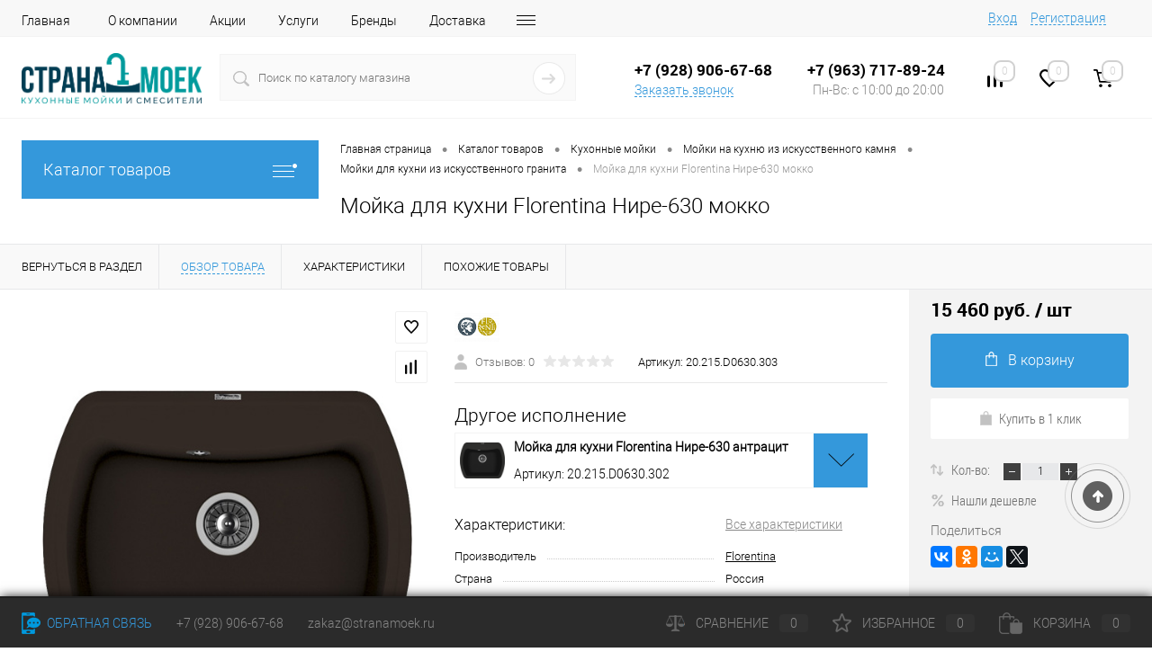

--- FILE ---
content_type: text/html; charset=UTF-8
request_url: http://stranamoek.ru/catalog/kukhonnye_moyki/moyka_dlya_kukhni_florentina_nire_630_mokko/
body_size: 27314
content:
<!DOCTYPE html>
<html lang="ru">
	<head itemscope itemtype="http://schema.org/WPHeader">
		<meta charset="UTF-8">
		<meta name="format-detection" content="telephone=no">
		<meta name="viewport" content="width=device-width, initial-scale=1, maximum-scale=1, user-scalable=0"/>
		<link rel="shortcut icon" type="image/x-icon" href="/favicon.ico?v=1656096736?v=1656096736?v=?v=?v=?v=?v=?v=?v=?v=?v=?v=?v=?v=?v=?v=?v=?v=?v=?v=?v=?v=" />
		<meta http-equiv="X-UA-Compatible" content="IE=edge">
		<meta name="theme-color" content="#3498db">
																																								<meta http-equiv="Content-Type" content="text/html; charset=UTF-8" />
<meta name="robots" content="index, follow" />
<meta name="keywords" content="мойка для кухни florentina нире-630 мокко, мойка для кухни florentina нире-630 мокко купить" />
<meta name="description" content="Мойка для кухни Florentina Нире-630 мокко купить по цене от 15 460 руб. с доставкой в любую точку России - интернет-магазин Stranamoek.ru ☎: 8 (800) 707-90-33" />
<script data-skip-moving="true">(function(w, d, n) {var cl = "bx-core";var ht = d.documentElement;var htc = ht ? ht.className : undefined;if (htc === undefined || htc.indexOf(cl) !== -1){return;}var ua = n.userAgent;if (/(iPad;)|(iPhone;)/i.test(ua)){cl += " bx-ios";}else if (/Android/i.test(ua)){cl += " bx-android";}cl += (/(ipad|iphone|android|mobile|touch)/i.test(ua) ? " bx-touch" : " bx-no-touch");cl += w.devicePixelRatio && w.devicePixelRatio >= 2? " bx-retina": " bx-no-retina";var ieVersion = -1;if (/AppleWebKit/.test(ua)){cl += " bx-chrome";}else if ((ieVersion = getIeVersion()) > 0){cl += " bx-ie bx-ie" + ieVersion;if (ieVersion > 7 && ieVersion < 10 && !isDoctype()){cl += " bx-quirks";}}else if (/Opera/.test(ua)){cl += " bx-opera";}else if (/Gecko/.test(ua)){cl += " bx-firefox";}if (/Macintosh/i.test(ua)){cl += " bx-mac";}ht.className = htc ? htc + " " + cl : cl;function isDoctype(){if (d.compatMode){return d.compatMode == "CSS1Compat";}return d.documentElement && d.documentElement.clientHeight;}function getIeVersion(){if (/Opera/i.test(ua) || /Webkit/i.test(ua) || /Firefox/i.test(ua) || /Chrome/i.test(ua)){return -1;}var rv = -1;if (!!(w.MSStream) && !(w.ActiveXObject) && ("ActiveXObject" in w)){rv = 11;}else if (!!d.documentMode && d.documentMode >= 10){rv = 10;}else if (!!d.documentMode && d.documentMode >= 9){rv = 9;}else if (d.attachEvent && !/Opera/.test(ua)){rv = 8;}if (rv == -1 || rv == 8){var re;if (n.appName == "Microsoft Internet Explorer"){re = new RegExp("MSIE ([0-9]+[\.0-9]*)");if (re.exec(ua) != null){rv = parseFloat(RegExp.$1);}}else if (n.appName == "Netscape"){rv = 11;re = new RegExp("Trident/.*rv:([0-9]+[\.0-9]*)");if (re.exec(ua) != null){rv = parseFloat(RegExp.$1);}}}return rv;}})(window, document, navigator);</script>


<link href="/bitrix/cache/css/s1/dresscode/kernel_main/kernel_main_v1.css?17408284959980" type="text/css"  rel="stylesheet" />
<link href="/bitrix/js/ui/fonts/opensans/ui.font.opensans.min.css?16560967752409" type="text/css"  rel="stylesheet" />
<link href="/bitrix/js/main/popup/dist/main.popup.bundle.min.css?165609677923804" type="text/css"  rel="stylesheet" />
<link href="/bitrix/cache/css/s1/dresscode/page_c33fb49cfe93198d86a7d977254572ab/page_c33fb49cfe93198d86a7d977254572ab_v1.css?174082849594534" type="text/css"  rel="stylesheet" />
<link href="/bitrix/cache/css/s1/dresscode/template_2ef6c076b547411910fef2aeec1304ed/template_2ef6c076b547411910fef2aeec1304ed_v1.css?1740828641335649" type="text/css"  data-template-style="true" rel="stylesheet" />
<link href="/bitrix/panel/main/popup.min.css?165609677521121" type="text/css"  data-template-style="true"  rel="stylesheet" />







            <!-- Yandex.Metrika counter -->
            
            <!-- /Yandex.Metrika counter -->
            
<meta property="og:title" content="Мойка для кухни Florentina Нире-630 мокко" />
<meta property="og:description" content="" />
<meta property="og:url" content="http://stranamoek.ru/catalog/kukhonnye_moyki/moyka_dlya_kukhni_florentina_nire_630_mokko/" />
<meta property="og:type" content="website" />
<meta property="og:image" content="http://stranamoek.ru/upload/iblock/296/296bef3a506c17a33bd17c99073fd6b6.jpg" />
		<title itemprop="headline">Мойка для кухни Florentina Нире-630 мокко - купить по выгодной цене</title>
<meta name="yandex-verification" content="d5f350d1088617b7" />
<meta name="google-site-verification" content="r2J998NnnT4MaOQMbTrV4s1FhjdrzvQiwWSnn9uJCRU" />
	</head>
	<body class="loading  panels_white">
		<div id="panel">
					</div>
		<div id="foundation">
			<div id="headerLine4">
	<div class="limiter">
		<div class="subTable">
			<div class="subTableColumn">
				<div class="headerLineMenu2">
						<ul id="subMenu">
									<li><a href="/">Главная</a></li>
												<li><a href="/about/">О компании</a></li>
												<li><a href="/stock/">Акции</a></li>
												<li><a href="/services/">Услуги</a></li>
												<li><a href="/brands/">Бренды</a></li>
												<li><a href="/about/delivery/">Доставка</a></li>
												<li><a href="/reviews/">Отзывы</a></li>
												<li><a href="/about/contacts/">Контакты</a></li>
						</ul>
				</div>
			</div>
			<div class="subTableColumn">
				<div id="topAuth">
					<ul>
							<li class="top-auth-login"><a href="/auth/?backurl=/catalog/kukhonnye_moyki/moyka_dlya_kukhni_florentina_nire_630_mokko/">Вход</a></li>
	<li class="top-auth-register"><a href="/auth/?register=yes&amp;backurl=/catalog/kukhonnye_moyki/moyka_dlya_kukhni_florentina_nire_630_mokko/">Регистрация</a></li>
					</ul>
				</div>
				<div id="geoPosition" class="color_default">
					<ul>
						<!--'start_frame_cache_1Kz6Lg'--><!--'end_frame_cache_1Kz6Lg'-->					</ul>
				</div>
				<div id="topSocial">
									</div>
			</div>
		</div>
	</div>
</div>
<div id="subHeader7">
	<div class="limiter">
		<div class="subTable">
			<div class="subTableRow">
				<div class="subTableColumn">
					<div class="verticalBlock">
						<div id="logo">
							<a href="https://stranamoek.ru/"><img width="200" src="/upload/Странамоек_2.png" height="56"></a>						</div>
					</div>
				</div>
				<div class="subTableColumn">
					<div id="topSearchLine">
						<div id="topSearch2">
	<form action="/search/" method="GET" id="topSearchForm">
		<div class="searchContainerInner">
			<div class="searchContainer">
				<div class="searchColumn">
					<input type="text" name="q" value="" autocomplete="off" placeholder="Поиск по каталогу магазина" id="searchQuery">
				</div>
				<div class="searchColumn">
					<input type="submit" name="send" value="Y" id="goSearch">
					<input type="hidden" name="r" value="Y">
				</div>
			</div>
		</div>
	</form>
</div>
<div id="searchResult"></div>
<div id="searchOverlap"></div>
					</div>
				</div>
				<div class="subTableColumn">
					<div class="phonesContainer">
						<div class="firstPhones">
							<div class="phonesTb">
								<div class="phonesTc">
									<a href="/callback/" class="callBackIcon"></a>
								</div>
								<div class="phonesTc">
									<div class="schedule">
 <b><span style="color: #000000; font-size: 13pt;">+7 (928) 906-67-68</span></b>
</div>
<a href="#" class="openWebFormModal link callBack" data-id="2">Заказать звонок</a>
<div class="webformModal" id="webFormDwModal_2">
	<div class="webformModalHideScrollBar">
		<div class="webformModalcn100">
			<div class="webformModalContainer">
				<div class="webFormDwModal" data-id="2">
																					<form name="DW_CALLBACK_FORM" action="/catalog/kukhonnye_moyki/moyka_dlya_kukhni_florentina_nire_630_mokko/" method="POST" enctype="multipart/form-data"><input type="hidden" name="sessid" id="sessid_5" value="c3821fa6f4de108b77c68b33be14927a" /><input type="hidden" name="WEB_FORM_ID" value="2" />																					<div class="webFormModalHeading">Заказать звонок<a href="#" class="webFormModalHeadingExit"></a></div>
																					<p class="webFormDescription">Оставьте Ваше сообщение и контактные данные и наши специалисты свяжутся с Вами в ближайшее рабочее время для решения Вашего вопроса.</p>
																			<div class="webFormItems">
																											<div class="webFormItem" id="WEB_FORM_ITEM_TELEPHONE">
											<div class="webFormItemCaption">
																																						<img src="/upload/form/cf2/cf2689573becd63cc9b868d1e8b1f599.png" class="webFormItemImage" alt="Ваш телефон">
																								<div class="webFormItemLabel">Ваш телефон<span class="webFormItemRequired">*</span></div>
											</div>
											<div class="webFormItemError"></div>
											<div class="webFormItemField" data-required="Y">
																									<input type="text"  class="inputtext"  name="form_text_6" value="" size="40">																							</div>
										</div>
																																				<div class="webFormItem" id="WEB_FORM_ITEM_NAME">
											<div class="webFormItemCaption">
																																						<img src="/upload/form/6df/6df2e6d7b0eaccba6b8039aab09d46f5.png" class="webFormItemImage" alt="Ваше имя">
																								<div class="webFormItemLabel">Ваше имя</div>
											</div>
											<div class="webFormItemError"></div>
											<div class="webFormItemField">
																									<input type="text"  class="inputtext"  name="form_text_7" value="" size="40">																							</div>
										</div>
																									<div class="personalInfo">
									<div class="webFormItem">
										<div class="webFormItemError"></div>
										<div class="webFormItemField" data-required="Y">
											<input type="checkbox" class="personalInfoField" name="personalInfo" value="Y"><label class="label-for" data-for="personalInfoField">Я согласен на <a href="/personal-info/" class="pilink">обработку персональных данных.</a><span class="webFormItemRequired">*</span></label>
										</div>
									</div>
								</div>
															</div>
												<div class="webFormError"></div>
						<div class="webFormTools">
							<div class="tb">
								<div class="tc">
									<input  type="submit" name="web_form_submit" value="Отправить" class="sendWebFormDw" />
									<input type="hidden" name="web_form_apply" value="Y" />
								</div>
								<div class="tc"><input type="reset" value="Сбросить" /></div>
							</div>
							<p><span class="form-required starrequired">*</span> - Поля, обязательные для заполнения</p>
						</div>
						</form>									</div>
			</div>
		</div>
	</div>
</div>
<div class="webFormMessage" id="webFormMessage_2">
	<div class="webFormMessageContainer">
		<div class="webFormMessageMiddle">
			<div class="webFormMessageHeading">Сообщение отправлено</div>
			<div class="webFormMessageDescription">Ваше сообщение успешно отправлено. В ближайшее время с Вами свяжется наш специалист</div>
			<a href="#" class="webFormMessageExit">Закрыть окно</a>
		</div>
	</div>
</div>
								</div>
							</div>
						</div>
						<div class="secondPhones">
							<div class="phonesTb">
								<div class="phonesTc">
									<a href="/callback/" class="scheduleIcon"></a>
								</div>
								<div class="phonesTc">
									<div class="schedule">
 <b><span style="color: #000000;"><br>
 </span></b><b><span style="color: #000000; font-size: 13pt;">+7 (963) 717-89-24</span></b><br>
	 &nbsp; Пн-Вс: с 10:00 до 20:00
</div>
 <br>								</div>
							</div>
						</div>
					</div>
				</div>
				<div class="subTableColumn">
					<div class="toolsContainer">
						<div class="topCompare">
							<div id="flushTopCompare">
								<!--'start_frame_cache_yqTuxz'-->
<a class="text">
	<span class="icon"></span>
	<span class="value">0</span>
</a>

<!--'end_frame_cache_yqTuxz'-->							</div>
						</div>
						<div class="topWishlist">
							<div id="flushTopwishlist">
								<!--'start_frame_cache_zkASNO'--><a class="text">
	<span class="icon"></span>
	<span class="value">0</span>
</a>

<!--'end_frame_cache_zkASNO'-->							</div>
						</div>
						<div class="cart">
							<div id="flushTopCart">
								<!--'start_frame_cache_FKauiI'-->	<a class="countLink">
		<span class="count">0</span>
	</a>
	<a class="heading">
		<span class="cartLabel">
			В корзине		</span>
		<span class="total">
							пока пусто					</span>
	</a>
<!--'end_frame_cache_FKauiI'-->							</div>
						</div>
					</div>
				</div>
			</div>
		</div>
	</div>
</div>			<div id="main" class="color_white">
				<div class="limiter">
					<div class="compliter">
													<div id="left">
	<a href="/catalog/" class="heading orange menuRolled" id="catalogMenuHeading">Каталог товаров<ins></ins></a>
	<div class="collapsed">
					<ul id="leftMenu">
							<li  class="eChild allow-dropdown nested">
					<a href="/catalog/kukhonnye_moyki/" class="menuLink">
						<span class="tb">
								<span class="pc">
																			<img src="/upload/resize_cache/iblock/a24/24_24_1/a24d27db201ccfeb4a2b4bbb64380bf8.png" alt="Кухонные мойки" title="Кухонные мойки">
																		<span class="back"></span>
								</span>
							<span class="tx">
								<span class="link-title">Кухонные мойки</span>
								<span class="dropdown btn-simple btn-micro"></span>
							</span>
						</span>
					</a>
											<div class="drop">
															<ul class="menuItems">
																														<li >
																								<a href="/catalog/kukhonnye_moyki/iskusstvennyy_kamen/" class="menuLink">
													<span class="link-title">Мойки из искусственного камня</span>
													<small></small>
																									</a>
											</li>
																																																			<li >
																								<a href="/catalog/kukhonnye_moyki/stalnyye/" class="menuLink">
													<span class="link-title">Мойки из нержавеющей стали</span>
													<small></small>
																									</a>
											</li>
																																																			<li >
																								<a href="/catalog/kukhonnye_moyki/keramika/" class="menuLink">
													<span class="link-title">Керамические мойки</span>
													<small></small>
																									</a>
											</li>
																																																			<li >
																								<a href="/catalog/kukhonnye_moyki/v_uglovoy_shkaf/" class="menuLink">
													<span class="link-title">Угловые мойки</span>
													<small></small>
																									</a>
											</li>
																																																			<li >
																								<a href="/catalog/kukhonnye_moyki/vreznye/" class="menuLink">
													<span class="link-title">Врезные мойки</span>
													<small></small>
																									</a>
											</li>
																																																			<li >
																								<a href="/catalog/kukhonnye_moyki/dve_chashi/" class="menuLink">
													<span class="link-title">Мойки с двумя чашами</span>
													<small></small>
																									</a>
											</li>
																																																			<li >
																								<a href="/catalog/kukhonnye_moyki/chernyy/" class="menuLink">
													<span class="link-title">Мойки чёрного цвета</span>
													<small></small>
																									</a>
											</li>
																																						</ul>
																											</div>
									</li>
							<li  class="eChild allow-dropdown nested">
					<a href="/catalog/smesiteli_dlya_kukhni/" class="menuLink selected">
						<span class="tb">
								<span class="pc">
																			<img src="/upload/resize_cache/iblock/6ab/24_24_1/6ab7c2fce6445b05fcb162c56637e1bf.png" alt="Смесители для кухни" title="Смесители для кухни">
																		<span class="back"></span>
								</span>
							<span class="tx">
								<span class="link-title">Смесители для кухни</span>
								<span class="dropdown btn-simple btn-micro"></span>
							</span>
						</span>
					</a>
											<div class="drop">
															<ul class="menuItems">
																														<li >
																								<a href="/catalog/smesiteli_dlya_kukhni/pod_filtr/" class="menuLink">
													<span class="link-title">С краном для питьевой воды</span>
													<small></small>
																									</a>
											</li>
																																																			<li >
																								<a href="/catalog/smesiteli_dlya_kukhni/nerzhaveyushchaya_stal/" class="menuLink">
													<span class="link-title">Смесители из нержавеющей стали</span>
													<small></small>
																									</a>
											</li>
																																																			<li >
																								<a href="/catalog/smesiteli_dlya_kukhni/vydvizhnoy_izliv/" class="menuLink">
													<span class="link-title">Смесители с выдвижной лейкой</span>
													<small></small>
																									</a>
											</li>
																																																			<li >
																								<a href="/catalog/smesiteli_dlya_kukhni/gibkiy_izliv/" class="menuLink">
													<span class="link-title">Смесители с гибким изливом</span>
													<small></small>
																									</a>
											</li>
																																																			<li >
																								<a href="/catalog/smesiteli_dlya_kukhni/odnorychazhnye/" class="menuLink">
													<span class="link-title">Однорычажные смесители</span>
													<small></small>
																									</a>
											</li>
																																																			<li >
																								<a href="/catalog/smesiteli_dlya_kukhni/bronza/" class="menuLink">
													<span class="link-title">Смесители под бронзу</span>
													<small></small>
																									</a>
											</li>
																																						</ul>
																											</div>
									</li>
							<li  class="eChild allow-dropdown nested">
					<a href="/catalog/izmelchiteli/" class="menuLink">
						<span class="tb">
								<span class="pc">
																			<img src="/upload/resize_cache/iblock/dc2/24_24_1/dc2d2d12d2dc768d08f38410c706a5db.jpg" alt="Измельчители" title="Измельчители">
																		<span class="back"></span>
								</span>
							<span class="tx">
								<span class="link-title">Измельчители</span>
								<span class="dropdown btn-simple btn-micro"></span>
							</span>
						</span>
					</a>
											<div class="drop">
																						<ul class="menuItems">
																														<li >
																								<a href="/catalog/izmelchiteli/bone_crusher/" class="menuLink">
													<span class="link-title">Bone Crusher</span>
													<small></small>
																									</a>
											</li>
																																																			<li >
																								<a href="/catalog/izmelchiteli/bort/" class="menuLink">
													<span class="link-title">Bort</span>
													<small></small>
																									</a>
											</li>
																																																			<li >
																								<a href="/catalog/izmelchiteli/insinkerator/" class="menuLink">
													<span class="link-title">InSinkErator</span>
													<small></small>
																									</a>
											</li>
																																																			<li >
																								<a href="/catalog/izmelchiteli/midea/" class="menuLink">
													<span class="link-title">Midea</span>
													<small></small>
																									</a>
											</li>
																																																			<li >
																								<a href="/catalog/izmelchiteli/izmelchiteli-omoikiri/" class="menuLink">
													<span class="link-title">Omoikiri</span>
													<small></small>
																									</a>
											</li>
																																																			<li >
																								<a href="/catalog/izmelchiteli/izmelchiteli-zorg/" class="menuLink">
													<span class="link-title">ZorG</span>
													<small></small>
																									</a>
											</li>
																																						</ul>
																				</div>
									</li>
							<li  class="eChild allow-dropdown nested">
					<a href="/catalog/aksessuary_dlya_moek/" class="menuLink">
						<span class="tb">
								<span class="pc">
																			<img src="/upload/resize_cache/iblock/cb2/24_24_1/cb2f9ea04c6db7f58997fe2c427f75d1.png" alt="Аксессуары для моек" title="Аксессуары для моек">
																		<span class="back"></span>
								</span>
							<span class="tx">
								<span class="link-title">Аксессуары для моек</span>
								<span class="dropdown btn-simple btn-micro"></span>
							</span>
						</span>
					</a>
											<div class="drop">
																						<ul class="menuItems">
																														<li >
																								<a href="/catalog/aksessuary_dlya_moek/dozatory_zhidkogo_myla/" class="menuLink">
													<span class="link-title">Дозаторы жидкого мыла</span>
													<small></small>
																									</a>
											</li>
																																																			<li >
																								<a href="/catalog/aksessuary_dlya_moek/kolandery/" class="menuLink">
													<span class="link-title">Коландеры</span>
													<small></small>
																									</a>
											</li>
																																																			<li >
																								<a href="/catalog/aksessuary_dlya_moek/korziny/" class="menuLink">
													<span class="link-title">Корзины</span>
													<small></small>
																									</a>
											</li>
																																																			<li >
																								<a href="/catalog/aksessuary_dlya_moek/razdelochnye_doski/" class="menuLink">
													<span class="link-title">Разделочные доски</span>
													<small></small>
																									</a>
											</li>
																																																									</ul>
																				</div>
									</li>
							<li >
					<a href="/catalog/polotentsesushiteli/" class="menuLink">
						<span class="tb">
								<span class="pc no-image">
																		<span class="back"></span>
								</span>
							<span class="tx">
								<span class="link-title">Полотенцесушители</span>
								<span class="dropdown btn-simple btn-micro"></span>
							</span>
						</span>
					</a>
									</li>
					</ul>
				</div>
		<div class="hiddenZone">
		<div id="specialBlockMoveContainer"></div>
		
		<!--<div id="subscribe" class="sideBlock">
		    <div class="sideBlockContent">
			    <a class="heading" href="/personal/subscribe/">Подписка на новости магазина</a>
<p class="copy">Подпишитесь на рассылку и получайте свежие новости и акции нашего магазина. </p>				<div id="comp_f106d864fe3f0f2d344e656e8f41008d"><form action="/personal/subscribe/subscr_edit.php">
			<div class="hidden">
			<label for="sf_RUB_ID_1">
				<input type="checkbox" name="sf_RUB_ID[]" id="sf_RUB_ID_1" value="1" checked /> Новости магазина			</label>
		</div>
		<input type="text" name="sf_EMAIL" size="20" value="" placeholder="Адрес электронной почты" class="field">
	<input type="submit" name="OK" value="Подписаться" class="submit">
</form>
</div>			</div>
		</div>-->
		<div class="sideBlock banner">
			<a href="/catalog/kukhonnye_moyki/moyki-oulin/"><img src="/bitrix/templates/dresscode/images/oulin-sink.jpg" alt=""></a>		</div>

		
		<div class="sideBlock banner">
			<!-- a href="/collection/for_men/"><img src="/bitrix/templates/dresscode/images/left_banner2.jpg" alt=""></a -->		</div>
		</div>
</div>												<div id="right">
															<div id="breadcrumbs"><ul itemscope itemtype="http://schema.org/BreadcrumbList"><li itemprop="itemListElement" itemscope itemtype="http://schema.org/ListItem"><a href="/" title="Главная страница" itemprop="item"><span itemprop="name">Главная страница</span><meta itemprop="position" content="0" /></a></li><li><span class="arrow"> &bull; </span></li><li itemprop="itemListElement" itemscope itemtype="http://schema.org/ListItem"><a href="/catalog/" title="Каталог товаров" itemprop="item"><span itemprop="name">Каталог товаров</span><meta itemprop="position" content="1" /></a></li><li><span class="arrow"> &bull; </span></li><li itemprop="itemListElement" itemscope itemtype="http://schema.org/ListItem"><a href="/catalog/kukhonnye_moyki/" title="Кухонные мойки" itemprop="item"><span itemprop="name">Кухонные мойки</span><meta itemprop="position" content="2" /></a></li><li><span class="arrow"> &bull; </span></li><li itemprop="itemListElement" itemscope itemtype="http://schema.org/ListItem"><a href="/catalog/kukhonnye_moyki/iskusstvennyy_kamen/" title="Мойки на кухню из искусственного камня" itemprop="item"><span itemprop="name">Мойки на кухню из искусственного камня</span><meta itemprop="position" content="3" /></a></li><li><span class="arrow"> &bull; </span></li><li itemprop="itemListElement" itemscope itemtype="http://schema.org/ListItem"><a href="/catalog/kukhonnye_moyki/iskusstvennyy_kamen/moyki_iz_iskusstvennogo_granita/" title="Мойки для кухни из искусственного гранита" itemprop="item"><span itemprop="name">Мойки для кухни из искусственного гранита</span><meta itemprop="position" content="4" /></a></li><li><span class="arrow"> &bull; </span></li><li><span class="changeName">Мойка для кухни Florentina Нире-630 мокко</span></li></ul></div>																<h1 class="changeName">Мойка для кухни Florentina Нире-630 мокко</h1>
															 <br>																	</div>

				</div>
			</div>
		</div>
		
<div id="bx_1762928987_2103">
		<div id="catalogElement" class="item" data-product-iblock-id="15" data-from-cache="N" data-convert-currency="Y" data-currency-id="RUB" data-hide-not-available="N" data-currency="RUB" data-product-id="2103" data-iblock-id="" data-prop-id="" data-hide-measure="N" data-price-code="">
		<div id="elementSmallNavigation">
							<div class="tabs changeTabs">
											<div class="tab" data-id=""><a href="/catalog/kukhonnye_moyki/"><span>Вернуться в раздел</span></a></div>
											<div class="tab active" data-id="browse"><a href="#"><span>Обзор товара</span></a></div>
											<div class="tab disabled" data-id="set"><a href="#"><span>Набор</span></a></div>
											<div class="tab disabled" data-id="complect"><a href="#"><span>Комплект</span></a></div>
											<div class="tab disabled" data-id="detailText"><a href="#"><span>Описание</span></a></div>
											<div class="tab" data-id="elementProperties"><a href="#"><span>Характеристики</span></a></div>
											<div class="tab disabled" data-id="related"><a href="#"><span>Аксессуары</span></a></div>
											<div class="tab disabled" data-id="catalogReviews"><a href="#"><span>Отзывы</span></a></div>
											<div class="tab" data-id="similar"><a href="#"><span>Похожие товары</span></a></div>
											<div class="tab disabled" data-id="stores"><a href="#"><span>Наличие</span></a></div>
											<div class="tab disabled" data-id="files"><a href="#"><span>Файлы</span></a></div>
											<div class="tab disabled" data-id="video"><a href="#"><span>Видео</span></a></div>
									</div>
					</div>
		<div id="tableContainer">
			<div id="elementNavigation" class="column">
									<div class="tabs changeTabs">
													<div class="tab" data-id=""><a href="/catalog/kukhonnye_moyki/">Вернуться в раздел<img src="/bitrix/templates/dresscode/images/elementNavIco1.png" alt="Вернуться в раздел"></a></div>
													<div class="tab active" data-id="browse"><a href="#">Обзор товара<img src="/bitrix/templates/dresscode/images/elementNavIco2.png" alt="Обзор товара"></a></div>
													<div class="tab disabled" data-id="set"><a href="#">Набор<img src="/bitrix/templates/dresscode/images/elementNavIco3.png" alt="Набор"></a></div>
													<div class="tab disabled" data-id="complect"><a href="#">Комплект<img src="/bitrix/templates/dresscode/images/elementNavIco3.png" alt="Комплект"></a></div>
													<div class="tab disabled" data-id="detailText"><a href="#">Описание<img src="/bitrix/templates/dresscode/images/elementNavIco8.png" alt="Описание"></a></div>
													<div class="tab" data-id="elementProperties"><a href="#">Характеристики<img src="/bitrix/templates/dresscode/images/elementNavIco9.png" alt="Характеристики"></a></div>
													<div class="tab disabled" data-id="related"><a href="#">Аксессуары<img src="/bitrix/templates/dresscode/images/elementNavIco5.png" alt="Аксессуары"></a></div>
													<div class="tab disabled" data-id="catalogReviews"><a href="#">Отзывы<img src="/bitrix/templates/dresscode/images/elementNavIco4.png" alt="Отзывы"></a></div>
													<div class="tab" data-id="similar"><a href="#">Похожие товары<img src="/bitrix/templates/dresscode/images/elementNavIco6.png" alt="Похожие товары"></a></div>
													<div class="tab disabled" data-id="stores"><a href="#">Наличие<img src="/bitrix/templates/dresscode/images/elementNavIco7.png" alt="Наличие"></a></div>
													<div class="tab disabled" data-id="files"><a href="#">Файлы<img src="/bitrix/templates/dresscode/images/elementNavIco11.png" alt="Файлы"></a></div>
													<div class="tab disabled" data-id="video"><a href="#">Видео<img src="/bitrix/templates/dresscode/images/elementNavIco10.png" alt="Видео"></a></div>
											</div>
							</div>
			<div id="elementContainer" class="column">
				<div class="mainContainer" id="browse">
					<div class="col">
												<div class="wishCompWrap">
							<a href="#" class="elem addWishlist" data-id="2103" title="Добавить в избранное"></a>
							<a href="#" class="elem addCompare changeID" data-id="2103" title="Добавить к сравнению"></a>
						</div>
													<div id="pictureContainer">
								<div class="pictureSlider">
																			<div class="item">
											<a href="/upload/iblock/296/296bef3a506c17a33bd17c99073fd6b6.jpg" title="Увеличить"  class="zoom" data-small-picture="/upload/resize_cache/iblock/296/50_50_1/296bef3a506c17a33bd17c99073fd6b6.jpg" data-large-picture="/upload/iblock/296/296bef3a506c17a33bd17c99073fd6b6.jpg"><img src="/upload/iblock/296/296bef3a506c17a33bd17c99073fd6b6.jpg" alt="Мойка для кухни Florentina Нире-630 мокко" title="Мойка для кухни Florentina Нире-630 мокко"></a>										
										</div>
																			<div class="item">
											<a href="/upload/iblock/5b3/5b333ae7ce3a55a020828ceca0719343.jpg" title="Увеличить"  class="zoom" data-small-picture="/upload/resize_cache/iblock/5b3/50_50_1/5b333ae7ce3a55a020828ceca0719343.jpg" data-large-picture="/upload/iblock/5b3/5b333ae7ce3a55a020828ceca0719343.jpg"><img src="/upload/iblock/5b3/5b333ae7ce3a55a020828ceca0719343.jpg" alt="" title=""></a>										
										</div>
																			<div class="item">
											<a href="/upload/iblock/6d4/6d4be62d77c9ba798089f8500da22bc8.jpg" title="Увеличить"  class="zoom" data-small-picture="/upload/resize_cache/iblock/6d4/50_50_1/6d4be62d77c9ba798089f8500da22bc8.jpg" data-large-picture="/upload/iblock/6d4/6d4be62d77c9ba798089f8500da22bc8.jpg"><img src="/upload/iblock/6d4/6d4be62d77c9ba798089f8500da22bc8.jpg" alt="" title=""></a>										
										</div>
																	</div>
							</div>
							<div id="moreImagesCarousel">
								<div class="carouselWrapper">
									<div class="slideBox">
																																	<div class="item">
													<a href="/upload/iblock/296/296bef3a506c17a33bd17c99073fd6b6.jpg" data-large-picture="/upload/iblock/296/296bef3a506c17a33bd17c99073fd6b6.jpg" data-small-picture="/upload/resize_cache/iblock/296/50_50_1/296bef3a506c17a33bd17c99073fd6b6.jpg">
														<img src="/upload/resize_cache/iblock/296/50_50_1/296bef3a506c17a33bd17c99073fd6b6.jpg" alt="">
													</a>
												</div>
																							<div class="item">
													<a href="/upload/iblock/5b3/5b333ae7ce3a55a020828ceca0719343.jpg" data-large-picture="/upload/iblock/5b3/5b333ae7ce3a55a020828ceca0719343.jpg" data-small-picture="/upload/resize_cache/iblock/5b3/50_50_1/5b333ae7ce3a55a020828ceca0719343.jpg">
														<img src="/upload/resize_cache/iblock/5b3/50_50_1/5b333ae7ce3a55a020828ceca0719343.jpg" alt="">
													</a>
												</div>
																							<div class="item">
													<a href="/upload/iblock/6d4/6d4be62d77c9ba798089f8500da22bc8.jpg" data-large-picture="/upload/iblock/6d4/6d4be62d77c9ba798089f8500da22bc8.jpg" data-small-picture="/upload/resize_cache/iblock/6d4/50_50_1/6d4be62d77c9ba798089f8500da22bc8.jpg">
														<img src="/upload/resize_cache/iblock/6d4/50_50_1/6d4be62d77c9ba798089f8500da22bc8.jpg" alt="">
													</a>
												</div>
																														</div>
								</div>
								<div class="controls">
									<a href="#" id="moreImagesLeftButton"></a>
									<a href="#" id="moreImagesRightButton"></a>
								</div>
							</div>
											</div>
					<div class="secondCol col">
						<div class="brandImageWrap">
															<a href="/brands/florentina/" class="brandImage"><img src="/upload/resize_cache/iblock/484/250_50_1/4841efd47169e3dfc54a1fda095dbba2.jpg" alt="Florentina"></a>
																				</div>
						<div class="reviewsBtnWrap">
							<div class="row">
								<a class="label">
									<img src="/bitrix/templates/dresscode/images/reviews.png" alt="" class="icon">
									<span class="">Отзывов:  0</span>
									<div class="rating">
									  <i class="m" style="width:0%"></i>
									  <i class="h"></i>
									</div>
								</a>
							</div>
																						<div class="row article">
									Артикул: <span class="changeArticle" data-first-value="20.215.D0630.303">20.215.D0630.303</span>
								</div>
													</div>
												
						<div class="changePropertiesNoGroup">
										  	<div class="other-colors-block">
				  	<div class="h2">Другое исполнение</div>
				  	<div class="oc-list">
					  	<div class="arr-expand"></div>
					  	<ul>
						  							  		<li>
						  			<a href="/catalog/kukhonnye_moyki/moyka_dlya_kukhni_florentina_nire_630_antratsit/">
							  			<span style="background-image: url(/upload/iblock/cdc/cdc3872b72ecad1e7ba41fd9d1124945.jpg)"></span>
							  			<div class="oc-name">Мойка для кухни Florentina Нире-630 антрацит</div>
							  			<div class="oc-article">Артикул: 20.215.D0630.302</div>
						  			</a>
						  		</li>
						  							  		<li>
						  			<a href="/catalog/kukhonnye_moyki/moyka_dlya_kukhni_florentina_nire_630_bezhevyy/">
							  			<span style="background-image: url(/upload/iblock/8b1/8b198d2294e0b9e51a32a5b075d47b10.jpg)"></span>
							  			<div class="oc-name">Мойка для кухни Florentina Нире-630 бежевый</div>
							  			<div class="oc-article">Артикул: 20.215.D0630.104</div>
						  			</a>
						  		</li>
						  							  		<li>
						  			<a href="/catalog/kukhonnye_moyki/moyka_dlya_kukhni_florentina_nire_630_grey/">
							  			<span style="background-image: url(/upload/iblock/66f/66fe5d9627e76b8523fb24c573e6a5aa.jpg)"></span>
							  			<div class="oc-name">Мойка для кухни Florentina Нире-630 грей</div>
							  			<div class="oc-article">Артикул: 20.215.D0630.305</div>
						  			</a>
						  		</li>
						  							  		<li>
						  			<a href="/catalog/kukhonnye_moyki/moyka_dlya_kukhni_florentina_nire_630_zhasmin/">
							  			<span style="background-image: url(/upload/iblock/cf1/cf1fd011a38ab4f94eadb14f2d36bff6.jpg)"></span>
							  			<div class="oc-name">Мойка для кухни Florentina Нире-630 жасмин</div>
							  			<div class="oc-article">Артикул: 20.215.D0630.201</div>
						  			</a>
						  		</li>
						  							  		<li>
						  			<a href="/catalog/kukhonnye_moyki/moyka_dlya_kukhni_florentina_nire_630_kapuchino/">
							  			<span style="background-image: url(/upload/iblock/d39/d39b33be8a82f6539e2e6cbe4002d53a.jpg)"></span>
							  			<div class="oc-name">Мойка для кухни Florentina Нире-630 капучино</div>
							  			<div class="oc-article">Артикул: 20.215.D0630.306</div>
						  			</a>
						  		</li>
						  							  		<li>
						  			<a href="/catalog/kukhonnye_moyki/moyka_dlya_kukhni_florentina_nire_630_korichnevyy/">
							  			<span style="background-image: url(/upload/iblock/78d/78d9c0be0a02c67684a26689b75908d5.jpg)"></span>
							  			<div class="oc-name">Мойка для кухни Florentina Нире-630 коричневый</div>
							  			<div class="oc-article">Артикул: 20.215.D0630.105</div>
						  			</a>
						  		</li>
						  							  		<li>
						  			<a href="/catalog/kukhonnye_moyki/moyka_dlya_kukhni_florentina_nire_630_pesochnyy/">
							  			<span style="background-image: url(/upload/iblock/169/169185857d5d3c44e747d4b03148ab0b.jpg)"></span>
							  			<div class="oc-name">Мойка для кухни Florentina Нире-630 песочный</div>
							  			<div class="oc-article">Артикул: 20.215.D0630.107</div>
						  			</a>
						  		</li>
						  							  		<li>
						  			<a href="/catalog/kukhonnye_moyki/moyka_dlya_kukhni_florentina_nire_630_chernyy/">
							  			<span style="background-image: url(/upload/iblock/4a6/4a65ef986a301242bf956e859a4a5285.jpg)"></span>
							  			<div class="oc-name">Мойка для кухни Florentina Нире-630 черный</div>
							  			<div class="oc-article">Артикул: 20.215.D0630.102</div>
						  			</a>
						  		</li>
						  							  		<li>
						  			<a href="/catalog/kukhonnye_moyki/moyka_dlya_kukhni_florentina_nire_630_shampan/">
							  			<span style="background-image: url(/upload/iblock/24c/24c6cd763db1f48db252ce756436ee4e.jpg)"></span>
							  			<div class="oc-name">Мойка для кухни Florentina Нире-630 шампань</div>
							  			<div class="oc-article">Артикул: 20.215.D0630.202</div>
						  			</a>
						  		</li>
						  						  	</ul>
				  	</div>
					  	
			  	</div>
			  							
							
							    <div class="elementProperties">
        <div class="headingBox">
            <div class="heading">
                Характеристики:             </div>
            <div class="moreProperties">
                <a href="#" class="morePropertiesLink">Все характеристики</a>
            </div>
        </div>
        <div class="propertyList">
                                                                    <div class="propertyTable">
                        <div class="propertyName">Производитель</div>
                        <div class="propertyValue">
                                                            <a href="/brands/florentina/">Florentina</a>                                                    </div>
                    </div>
                                                                                    <div class="propertyTable">
                        <div class="propertyName">Страна</div>
                        <div class="propertyValue">
                                                            Россия                                                    </div>
                    </div>
                                                                                    <div class="propertyTable">
                        <div class="propertyName">Гарантия</div>
                        <div class="propertyValue">
                                                            5 лет                                                    </div>
                    </div>
                                                                                    <div class="propertyTable">
                        <div class="propertyName">Материал изготовления</div>
                        <div class="propertyValue">
                                                                                                кварц                                                                                    </div>
                    </div>
                                                                                    <div class="propertyTable">
                        <div class="propertyName">Цвет в каталоге производителя</div>
                        <div class="propertyValue">
                                                                                                мокко                                                                                    </div>
                    </div>
                                                                                    <div class="propertyTable">
                        <div class="propertyName">Фактический цвет</div>
                        <div class="propertyValue">
                                                                                                коричневый                                                                                    </div>
                    </div>
                                                                                    <div class="propertyTable">
                        <div class="propertyName">Ширина шкафа от (см)</div>
                        <div class="propertyValue">
                                                                                                60 / 70 / 80 / 90 / 100                                                                                    </div>
                    </div>
                                                                                                                                                                                                                                                                                                                                                                                    </div>
    </div>
							
						</div>
																<div class="catalogProductCategory">
										<div class="catalogProductCategoryHeader">Разделы с данным товаром:</div>
										<ul>
																									<li><a href="/catalog/kukhonnye_moyki/">Кухонные мойки</a>
																													<ul>
																																	<li>
																			<a href="/catalog/kukhonnye_moyki/moyki-florentina/">
																				Мойки Florentina																			</a>
																		</li>
																																			<li>
																			<a href="/catalog/kukhonnye_moyki/v_shkaf_60_sm/">
																				Мойки в шкаф 60 см																			</a>
																		</li>
																																			<li>
																			<a href="/catalog/kukhonnye_moyki/iskusstvennyy_kamen/">
																				Мойки из искусственного камня																			</a>
																		</li>
																																</ul>
																										</li>
																									<li><a href="/catalog/kukhonnye_moyki/iskusstvennyy_kamen/moyki_iz_iskusstvennogo_granita/">Мойки из искусственного гранита</a>
																										</li>
																					</ul>
									</div>
														</div>
				</div>
				<div id="smallElementTools">
					<div class="smallElementToolsContainer">
							<div class="mainTool">
									<a class="price changePrice">
										<span class="priceContainer">
						<span class="priceVal">15 460 руб.</span>
													<span class="measure"> / шт</span>
											</span>
									</a>
							<div class="columnRowWrap">
			<div class="row columnRow">
															<a href="#" class="addCart changeID changeQty changeCart" data-id="2103" data-quantity="1"><img src="/bitrix/templates/dresscode/images/incart.png" alt="В корзину" class="icon">В корзину</a>
												</div>
			<div class="row columnRow">
				<a href="#" class="fastBack label changeID" data-id="2103"><img src="/bitrix/templates/dresscode/images/fastBack.png" alt="Купить в 1 клик" class="icon">Купить в 1 клик</a>
			</div>
		</div>
	</div>
	<div class="secondTool">
		<div class="qtyBlock row">
			<img src="/bitrix/templates/dresscode/images/qty.png" alt="" class="icon">
            <label class="label">Кол-во: </label> <a href="#" class="minus"></a><input type="text" class="qty" value="1" data-step="1" data-max-quantity="100" data-enable-trace="N"><a href="#" class="plus"></a>
        </div>
					<div class="row">
				<a href="#" class="cheaper label openWebFormModal" data-id="1"><img src="/bitrix/templates/dresscode/images/cheaper.png" alt="Нашли дешевле" class="icon">Нашли дешевле</a>
			</div>
							<!-- div class="row">
				<a href="#" class="deliveryBtn label changeID calcDeliveryButton" data-id="2103"><img src="/bitrix/templates/dresscode/images/delivery.png" alt="Рассчитать доставку" class="icon">Рассчитать доставку</a>
			</div -->
				<!-- div class="row">
												<span class="inStock label eChangeAvailable"><img src="/bitrix/templates/dresscode/images/inStock.png" alt="В наличии" class="icon"><span>В наличии</span></span>
									</div -->
		<div class="row">
			<div class="ya-share-label">Поделиться</div>
			<div class="ya-share2" data-services="vkontakte,facebook,odnoklassniki,moimir,twitter"></div>
		</div>
	</div>					</div>
				</div>
																
<div class="sale-products-gift bx-blue" data-entity="sale-products-gift-container">
		</div>

																<div class="changePropertiesGroup">
					<style>
#elementProperties span.heading {
    display: none!important;
}
</style>
   <div id="elementProperties">
        <h2 class="heading">Характеристики</h2>
        <div class="detailPropertiesTable">
            <table class="stats">
                <tbody>
                                                                                         <!--<tr class="cap">
                            <td colspan="3">Прочие</td>
                        </tr>-->
                                                    <tr class="gray">
                                <td class="name"><span>Производитель</span></td>
                                <td><a href="/brands/florentina/">Florentina</a></td>
                                <td class="right">
                                                                    </td>
                            </tr>
                                                                                <tr>
                                <td class="name"><span>Страна</span></td>
                                <td>Россия</td>
                                <td class="right">
                                                                    </td>
                            </tr>
                                                                                <tr class="gray">
                                <td class="name"><span>Гарантия</span></td>
                                <td>5 лет</td>
                                <td class="right">
                                                                    </td>
                            </tr>
                                                                                <tr>
                                <td class="name"><span>Материал изготовления</span></td>
                                <td>кварц</td>
                                <td class="right">
                                                                    </td>
                            </tr>
                                                                                <tr class="gray">
                                <td class="name"><span>Цвет в каталоге производителя</span></td>
                                <td>мокко</td>
                                <td class="right">
                                                                    </td>
                            </tr>
                                                                                <tr>
                                <td class="name"><span>Фактический цвет</span></td>
                                <td>коричневый</td>
                                <td class="right">
                                                                    </td>
                            </tr>
                                                                                <tr class="gray">
                                <td class="name"><span>Ширина шкафа от (см)</span></td>
                                <td>60 / 70 / 80 / 90 / 100</td>
                                <td class="right">
                                                                    </td>
                            </tr>
                                                                                <tr>
                                <td class="name"><span>Форма мойки</span></td>
                                <td>прямоугольная</td>
                                <td class="right">
                                                                    </td>
                            </tr>
                                                                                <tr class="gray">
                                <td class="name"><span>Количество чаш</span></td>
                                <td>1</td>
                                <td class="right">
                                                                    </td>
                            </tr>
                                                                                <tr>
                                <td class="name"><span>Крыло</span></td>
                                <td>без крыла</td>
                                <td class="right">
                                                                    </td>
                            </tr>
                                                                                <tr class="gray">
                                <td class="name"><span>Способ монтажа</span></td>
                                <td>над столешницей</td>
                                <td class="right">
                                                                    </td>
                            </tr>
                                                                                <tr>
                                <td class="name"><span>Длина, см</span></td>
                                <td>63</td>
                                <td class="right">
                                                                    </td>
                            </tr>
                                                                                <tr class="gray">
                                <td class="name"><span>Ширина, см</span></td>
                                <td>51</td>
                                <td class="right">
                                                                    </td>
                            </tr>
                                                                                <tr>
                                <td class="name"><span>Размер чаши (см)</span></td>
                                <td>55 х 37</td>
                                <td class="right">
                                                                    </td>
                            </tr>
                                                                                <tr class="gray">
                                <td class="name"><span>Глубина чаши (см)</span></td>
                                <td>20</td>
                                <td class="right">
                                                                    </td>
                            </tr>
                                                                                <tr>
                                <td class="name"><span>Клапан-автомат</span></td>
                                <td>нет</td>
                                <td class="right">
                                                                    </td>
                            </tr>
                                                                                <tr class="gray">
                                <td class="name"><span>Форма выпуска</span></td>
                                <td>круглый</td>
                                <td class="right">
                                                                    </td>
                            </tr>
                                                                                <tr>
                                <td class="name"><span>Коллекция</span></td>
                                <td>Нире</td>
                                <td class="right">
                                                                    </td>
                            </tr>
                                                                                <tr class="gray">
                                <td class="name"><span>Комплектация</span></td>
                                <td>Мойка, трафарет для врезки, сливная арматура, комплект креплений, инструкция.</td>
                                <td class="right">
                                                                    </td>
                            </tr>
                                                                                        </tbody>
            </table>
        </div>
    </div> 

    <div id="elementProperties">
        <span class="heading">Характеристики:</span>
		<table class="stats">
			<tbody>
                                            </tbody>
		</table>
	</div>
								</div>
		        		        		        						        	<div id="similar">
						<div class="heading">Похожие товары (8)</div>
						
	<div class="items productList" itemscope itemtype="http://schema.org/ItemList">
											<div class="item product sku" id="bx_4028463329_2509" itemscope itemprop="itemListElement" itemtype="http://schema.org/Product" data-product-iblock-id="15" data-from-cache="Y" data-convert-currency="Y" data-currency-id="RUB" data-product-id="2509" data-iblock-id="" data-prop-id="" data-product-width="220" data-product-height="200" data-hide-measure="" data-currency="RUB" data-hide-not-available="N" data-price-code="">
		<!-- <meta itemprop="position" content="1"> -->
		<meta itemprop="description" content="Мойка для кухни Granula GR-6201 Пирит">
		<meta itemprop="brand" content="Granula">
		<div class="tabloid nowp">
			<a href="#" class="removeFromWishlist" data-id="2509"></a>
									    <div class="rating">
			      <i class="m" style="width:0%"></i>
			      <i class="h"></i>
			    </div>
		    							
		    <div class="productTable">
		    	<div class="productColImage">
					<a href="/catalog/kukhonnye_moyki/moyka_dlya_kukhni_granula_gr_6201_pirit/" itemprop="url" class="picture">
						<img src="/upload/resize_cache/iblock/5a3/220_200_1/5a3c435957c01327358a9f530d7a8de3.jpg" itemprop="image" alt="Мойка для кухни Granula GR-6201 Пирит" title="Мойка для кухни Granula GR-6201 Пирит">
						<span class="getFastView" data-id="2509">Быстрый просмотр</span>
					</a>
		    	</div>
				<meta itemprop="name" content="Мойка для кухни Granula GR-6201 Пирит">
		    	<div class="productColText" itemscope itemprop="offers" itemtype="http://schema.org/Offer">
					<a href="/catalog/kukhonnye_moyki/moyka_dlya_kukhni_granula_gr_6201_pirit/" class="name"><span class="middle">Мойка для кухни Granula GR-6201 Пирит</span></a>
											<meta itemprop="price" content="10050">
						<meta itemprop="priceCurrency" content="RUB">
						<meta itemprop="availability" content="http://schema.org/InStock" />
																			<a class="price">
								10 050 руб.								
																<s class="discount">
																	</s>
							</a>
																			<a href="#" class="addCart" data-id="2509"><img src="/bitrix/templates/dresscode/images/incart.png" alt="В корзину" class="icon">В корзину</a>
																<a href="/catalog/kukhonnye_moyki/moyka_dlya_kukhni_granula_gr_6201_pirit/" class="btn-simple add-cart">Подробнее</a>
		    	</div>
		    </div>
			<div class="optional">
				<div class="row">
					
					<a href="#" class="addWishlist label" data-id="2509"><img src="/bitrix/templates/dresscode/images/wishlist.png" alt="" class="icon">В избранное</a>
					<a href="#" class="addCompare label" data-id="2509"><img src="/bitrix/templates/dresscode/images/compare.png" alt="" class="icon">К сравнению</a>
				</div>
				<!--div class="row">
										<!--a href="#" class="fastBack label" data-id="2509"><img src="/bitrix/templates/dresscode/images/fastBack.png" alt="" class="icon">Купить в 1 клик</a>
				
																		<span class="inStock label changeAvailable"><img src="/bitrix/templates/dresscode/images/inStock.png" alt="В наличии" class="icon"><span>В наличии</span></span>
															</div -->
			</div>
			
			<div class="clear"></div>
		</div>
	</div>
			
									<div class="item product sku" id="bx_2266646647_1939" itemscope itemprop="itemListElement" itemtype="http://schema.org/Product" data-product-iblock-id="15" data-from-cache="Y" data-convert-currency="Y" data-currency-id="RUB" data-product-id="1939" data-iblock-id="" data-prop-id="" data-product-width="220" data-product-height="200" data-hide-measure="" data-currency="RUB" data-hide-not-available="N" data-price-code="">
		<!-- <meta itemprop="position" content="2"> -->
		<meta itemprop="description" content="Мойка для кухни Florentina Веста антрацит">
		<meta itemprop="brand" content="Florentina">
		<div class="tabloid nowp">
			<a href="#" class="removeFromWishlist" data-id="1939"></a>
									    <div class="rating">
			      <i class="m" style="width:0%"></i>
			      <i class="h"></i>
			    </div>
		    							
		    <div class="productTable">
		    	<div class="productColImage">
					<a href="/catalog/kukhonnye_moyki/moyka_dlya_kukhni_florentina_vesta_antratsit/" itemprop="url" class="picture">
						<img src="/upload/resize_cache/iblock/294/220_200_1/29470eb824482371baf6c3c824acbf4f.jpg" itemprop="image" alt="Мойка для кухни Florentina Веста антрацит" title="Мойка для кухни Florentina Веста антрацит">
						<span class="getFastView" data-id="1939">Быстрый просмотр</span>
					</a>
		    	</div>
				<meta itemprop="name" content="Мойка для кухни Florentina Веста антрацит">
		    	<div class="productColText" itemscope itemprop="offers" itemtype="http://schema.org/Offer">
					<a href="/catalog/kukhonnye_moyki/moyka_dlya_kukhni_florentina_vesta_antratsit/" class="name"><span class="middle">Мойка для кухни Florentina Веста антрацит</span></a>
											<meta itemprop="price" content="18753">
						<meta itemprop="priceCurrency" content="RUB">
						<meta itemprop="availability" content="http://schema.org/InStock" />
																			<a class="price">
								18 753 руб.								
																<s class="discount">
																	</s>
							</a>
																			<a href="#" class="addCart" data-id="1939"><img src="/bitrix/templates/dresscode/images/incart.png" alt="В корзину" class="icon">В корзину</a>
																<a href="/catalog/kukhonnye_moyki/moyka_dlya_kukhni_florentina_vesta_antratsit/" class="btn-simple add-cart">Подробнее</a>
		    	</div>
		    </div>
			<div class="optional">
				<div class="row">
					
					<a href="#" class="addWishlist label" data-id="1939"><img src="/bitrix/templates/dresscode/images/wishlist.png" alt="" class="icon">В избранное</a>
					<a href="#" class="addCompare label" data-id="1939"><img src="/bitrix/templates/dresscode/images/compare.png" alt="" class="icon">К сравнению</a>
				</div>
				<!--div class="row">
										<!--a href="#" class="fastBack label" data-id="1939"><img src="/bitrix/templates/dresscode/images/fastBack.png" alt="" class="icon">Купить в 1 клик</a>
				
																		<span class="inStock label changeAvailable"><img src="/bitrix/templates/dresscode/images/inStock.png" alt="В наличии" class="icon"><span>В наличии</span></span>
															</div -->
			</div>
			
			<div class="clear"></div>
		</div>
	</div>
			
									<div class="item product sku" id="bx_427744724_2581" itemscope itemprop="itemListElement" itemtype="http://schema.org/Product" data-product-iblock-id="15" data-from-cache="Y" data-convert-currency="Y" data-currency-id="RUB" data-product-id="2581" data-iblock-id="" data-prop-id="" data-product-width="220" data-product-height="200" data-hide-measure="" data-currency="RUB" data-hide-not-available="N" data-price-code="">
		<!-- <meta itemprop="position" content="3"> -->
		<meta itemprop="description" content="Мойка для кухни Granula GR-4801 Черный">
		<meta itemprop="brand" content="Granula">
		<div class="tabloid nowp">
			<a href="#" class="removeFromWishlist" data-id="2581"></a>
									    <div class="rating">
			      <i class="m" style="width:0%"></i>
			      <i class="h"></i>
			    </div>
		    							
		    <div class="productTable">
		    	<div class="productColImage">
					<a href="/catalog/kukhonnye_moyki/moyka_dlya_kukhni_granula_gr_4801_chernyy/" itemprop="url" class="picture">
						<img src="/upload/resize_cache/iblock/83e/220_200_1/83e98a06b498a8f317683d724485b478.jpg" itemprop="image" alt="Мойка для кухни Granula GR-4801 Черный" title="Мойка для кухни Granula GR-4801 Черный">
						<span class="getFastView" data-id="2581">Быстрый просмотр</span>
					</a>
		    	</div>
				<meta itemprop="name" content="Мойка для кухни Granula GR-4801 Черный">
		    	<div class="productColText" itemscope itemprop="offers" itemtype="http://schema.org/Offer">
					<a href="/catalog/kukhonnye_moyki/moyka_dlya_kukhni_granula_gr_4801_chernyy/" class="name"><span class="middle">Мойка для кухни Granula GR-4801 Черный</span></a>
											<meta itemprop="price" content="7150">
						<meta itemprop="priceCurrency" content="RUB">
						<meta itemprop="availability" content="http://schema.org/InStock" />
																			<a class="price">
								7 150 руб.								
																<s class="discount">
																	</s>
							</a>
																			<a href="#" class="addCart" data-id="2581"><img src="/bitrix/templates/dresscode/images/incart.png" alt="В корзину" class="icon">В корзину</a>
																<a href="/catalog/kukhonnye_moyki/moyka_dlya_kukhni_granula_gr_4801_chernyy/" class="btn-simple add-cart">Подробнее</a>
		    	</div>
		    </div>
			<div class="optional">
				<div class="row">
					
					<a href="#" class="addWishlist label" data-id="2581"><img src="/bitrix/templates/dresscode/images/wishlist.png" alt="" class="icon">В избранное</a>
					<a href="#" class="addCompare label" data-id="2581"><img src="/bitrix/templates/dresscode/images/compare.png" alt="" class="icon">К сравнению</a>
				</div>
				<!--div class="row">
										<!--a href="#" class="fastBack label" data-id="2581"><img src="/bitrix/templates/dresscode/images/fastBack.png" alt="" class="icon">Купить в 1 клик</a>
				
																		<span class="inStock label changeAvailable"><img src="/bitrix/templates/dresscode/images/inStock.png" alt="В наличии" class="icon"><span>В наличии</span></span>
															</div -->
			</div>
			
			<div class="clear"></div>
		</div>
	</div>
			
									<div class="item product sku" id="bx_1853484354_5997" itemscope itemprop="itemListElement" itemtype="http://schema.org/Product" data-product-iblock-id="15" data-from-cache="Y" data-convert-currency="Y" data-currency-id="RUB" data-product-id="5997" data-iblock-id="" data-prop-id="" data-product-width="220" data-product-height="200" data-hide-measure="" data-currency="RUB" data-hide-not-available="N" data-price-code="">
		<!-- <meta itemprop="position" content="4"> -->
		<meta itemprop="description" content="Мойка для кухни Omoikiri Yonaka 78lBGR Artgranit leningrad grey">
		<meta itemprop="brand" content="Omoikiri">
		<div class="tabloid nowp">
			<a href="#" class="removeFromWishlist" data-id="5997"></a>
									    <div class="rating">
			      <i class="m" style="width:0%"></i>
			      <i class="h"></i>
			    </div>
		    							
		    <div class="productTable">
		    	<div class="productColImage">
					<a href="/catalog/kukhonnye_moyki/moyka_dlya_kukhni_omoikiri_yonaka_78_lb_gr_seryy/" itemprop="url" class="picture">
						<img src="/upload/resize_cache/iblock/59c/220_200_1/59ccde667831dcf0c0754cde9477e88d.png" itemprop="image" alt="Мойка для кухни Omoikiri Yonaka 78lBGR Artgranit leningrad grey" title="Мойка для кухни Omoikiri Yonaka 78lBGR Artgranit leningrad grey">
						<span class="getFastView" data-id="5997">Быстрый просмотр</span>
					</a>
		    	</div>
				<meta itemprop="name" content="Мойка для кухни Omoikiri Yonaka 78lBGR Artgranit leningrad grey">
		    	<div class="productColText" itemscope itemprop="offers" itemtype="http://schema.org/Offer">
					<a href="/catalog/kukhonnye_moyki/moyka_dlya_kukhni_omoikiri_yonaka_78_lb_gr_seryy/" class="name"><span class="middle">Мойка для кухни Omoikiri Yonaka 78lBGR Artgranit leningrad grey</span></a>
											<meta itemprop="price" content="25488">
						<meta itemprop="priceCurrency" content="RUB">
						<meta itemprop="availability" content="http://schema.org/InStock" />
																			<a class="price">
								25 488 руб.								
																<s class="discount">
																	</s>
							</a>
																			<a href="#" class="addCart" data-id="5997"><img src="/bitrix/templates/dresscode/images/incart.png" alt="В корзину" class="icon">В корзину</a>
																<a href="/catalog/kukhonnye_moyki/moyka_dlya_kukhni_omoikiri_yonaka_78_lb_gr_seryy/" class="btn-simple add-cart">Подробнее</a>
		    	</div>
		    </div>
			<div class="optional">
				<div class="row">
					
					<a href="#" class="addWishlist label" data-id="5997"><img src="/bitrix/templates/dresscode/images/wishlist.png" alt="" class="icon">В избранное</a>
					<a href="#" class="addCompare label" data-id="5997"><img src="/bitrix/templates/dresscode/images/compare.png" alt="" class="icon">К сравнению</a>
				</div>
				<!--div class="row">
										<!--a href="#" class="fastBack label" data-id="5997"><img src="/bitrix/templates/dresscode/images/fastBack.png" alt="" class="icon">Купить в 1 клик</a>
				
																		<span class="inStock label changeAvailable"><img src="/bitrix/templates/dresscode/images/inStock.png" alt="В наличии" class="icon"><span>В наличии</span></span>
															</div -->
			</div>
			
			<div class="clear"></div>
		</div>
	</div>
			
									<div class="item product sku" id="bx_4151360760_6047" itemscope itemprop="itemListElement" itemtype="http://schema.org/Product" data-product-iblock-id="15" data-from-cache="Y" data-convert-currency="Y" data-currency-id="RUB" data-product-id="6047" data-iblock-id="" data-prop-id="" data-product-width="220" data-product-height="200" data-hide-measure="" data-currency="RUB" data-hide-not-available="N" data-price-code="">
		<!-- <meta itemprop="position" content="5"> -->
		<meta itemprop="description" content="Мойка для кухни Omoikiri Bosen 20UWH Tetogranit белый">
		<meta itemprop="brand" content="Omoikiri">
		<div class="tabloid nowp">
			<a href="#" class="removeFromWishlist" data-id="6047"></a>
									    <div class="rating">
			      <i class="m" style="width:0%"></i>
			      <i class="h"></i>
			    </div>
		    							
		    <div class="productTable">
		    	<div class="productColImage">
					<a href="/catalog/kukhonnye_moyki/moyka_dlya_kukhni_omoikiri_bosen_20_u_wh_belyy/" itemprop="url" class="picture">
						<img src="/upload/resize_cache/iblock/623/220_200_1/6239182df0567cb8a93d3685e7f91bd0.jpg" itemprop="image" alt="Мойка для кухни Omoikiri Bosen 20UWH Tetogranit белый" title="Мойка для кухни Omoikiri Bosen 20UWH Tetogranit белый">
						<span class="getFastView" data-id="6047">Быстрый просмотр</span>
					</a>
		    	</div>
				<meta itemprop="name" content="Мойка для кухни Omoikiri Bosen 20UWH Tetogranit белый">
		    	<div class="productColText" itemscope itemprop="offers" itemtype="http://schema.org/Offer">
					<a href="/catalog/kukhonnye_moyki/moyka_dlya_kukhni_omoikiri_bosen_20_u_wh_belyy/" class="name"><span class="middle">Мойка для кухни Omoikiri Bosen 20UWH Tetogranit белый</span></a>
											<meta itemprop="price" content="26588">
						<meta itemprop="priceCurrency" content="RUB">
						<meta itemprop="availability" content="http://schema.org/InStock" />
																			<a class="price">
								26 588 руб.								
																<s class="discount">
																	</s>
							</a>
																			<a href="#" class="addCart" data-id="6047"><img src="/bitrix/templates/dresscode/images/incart.png" alt="В корзину" class="icon">В корзину</a>
																<a href="/catalog/kukhonnye_moyki/moyka_dlya_kukhni_omoikiri_bosen_20_u_wh_belyy/" class="btn-simple add-cart">Подробнее</a>
		    	</div>
		    </div>
			<div class="optional">
				<div class="row">
					
					<a href="#" class="addWishlist label" data-id="6047"><img src="/bitrix/templates/dresscode/images/wishlist.png" alt="" class="icon">В избранное</a>
					<a href="#" class="addCompare label" data-id="6047"><img src="/bitrix/templates/dresscode/images/compare.png" alt="" class="icon">К сравнению</a>
				</div>
				<!--div class="row">
										<!--a href="#" class="fastBack label" data-id="6047"><img src="/bitrix/templates/dresscode/images/fastBack.png" alt="" class="icon">Купить в 1 клик</a>
				
																		<span class="inStock label changeAvailable"><img src="/bitrix/templates/dresscode/images/inStock.png" alt="В наличии" class="icon"><span>В наличии</span></span>
															</div -->
			</div>
			
			<div class="clear"></div>
		</div>
	</div>
			
									<div class="item product sku" id="bx_2155318382_6058" itemscope itemprop="itemListElement" itemtype="http://schema.org/Product" data-product-iblock-id="15" data-from-cache="Y" data-convert-currency="Y" data-currency-id="RUB" data-product-id="6058" data-iblock-id="" data-prop-id="" data-product-width="220" data-product-height="200" data-hide-measure="" data-currency="RUB" data-hide-not-available="N" data-price-code="">
		<!-- <meta itemprop="position" content="6"> -->
		<meta itemprop="description" content="Мойка для кухни Omoikiri Sakaime 60EPL Tetogranit платина">
		<meta itemprop="brand" content="Omoikiri">
		<div class="tabloid nowp">
			<a href="#" class="removeFromWishlist" data-id="6058"></a>
									    <div class="rating">
			      <i class="m" style="width:0%"></i>
			      <i class="h"></i>
			    </div>
		    							
		    <div class="productTable">
		    	<div class="productColImage">
					<a href="/catalog/kukhonnye_moyki/moyka_dlya_kukhni_omoikiri_sakaime_60e_pl_platina/" itemprop="url" class="picture">
						<img src="/upload/resize_cache/iblock/f31/220_200_1/f31cec9c3c8712cced60d91fa288bc2a.png" itemprop="image" alt="Мойка для кухни Omoikiri Sakaime 60EPL Tetogranit платина" title="Мойка для кухни Omoikiri Sakaime 60EPL Tetogranit платина">
						<span class="getFastView" data-id="6058">Быстрый просмотр</span>
					</a>
		    	</div>
				<meta itemprop="name" content="Мойка для кухни Omoikiri Sakaime 60EPL Tetogranit платина">
		    	<div class="productColText" itemscope itemprop="offers" itemtype="http://schema.org/Offer">
					<a href="/catalog/kukhonnye_moyki/moyka_dlya_kukhni_omoikiri_sakaime_60e_pl_platina/" class="name"><span class="middle">Мойка для кухни Omoikiri Sakaime 60EPL Tetogranit платина</span></a>
											<meta itemprop="price" content="24288">
						<meta itemprop="priceCurrency" content="RUB">
						<meta itemprop="availability" content="http://schema.org/InStock" />
																			<a class="price">
								24 288 руб.								
																<s class="discount">
																	</s>
							</a>
																			<a href="#" class="addCart" data-id="6058"><img src="/bitrix/templates/dresscode/images/incart.png" alt="В корзину" class="icon">В корзину</a>
																<a href="/catalog/kukhonnye_moyki/moyka_dlya_kukhni_omoikiri_sakaime_60e_pl_platina/" class="btn-simple add-cart">Подробнее</a>
		    	</div>
		    </div>
			<div class="optional">
				<div class="row">
					
					<a href="#" class="addWishlist label" data-id="6058"><img src="/bitrix/templates/dresscode/images/wishlist.png" alt="" class="icon">В избранное</a>
					<a href="#" class="addCompare label" data-id="6058"><img src="/bitrix/templates/dresscode/images/compare.png" alt="" class="icon">К сравнению</a>
				</div>
				<!--div class="row">
										<!--a href="#" class="fastBack label" data-id="6058"><img src="/bitrix/templates/dresscode/images/fastBack.png" alt="" class="icon">Купить в 1 клик</a>
				
																		<span class="inStock label changeAvailable"><img src="/bitrix/templates/dresscode/images/inStock.png" alt="В наличии" class="icon"><span>В наличии</span></span>
															</div -->
			</div>
			
			<div class="clear"></div>
		</div>
	</div>
			
									<div class="item product sku" id="bx_281580031_2070" itemscope itemprop="itemListElement" itemtype="http://schema.org/Product" data-product-iblock-id="15" data-from-cache="Y" data-convert-currency="Y" data-currency-id="RUB" data-product-id="2070" data-iblock-id="" data-prop-id="" data-product-width="220" data-product-height="200" data-hide-measure="" data-currency="RUB" data-hide-not-available="N" data-price-code="">
		<!-- <meta itemprop="position" content="7"> -->
		<meta itemprop="description" content="Мойка для кухни Florentina Вега-500 шампань">
		<meta itemprop="brand" content="Florentina">
		<div class="tabloid nowp">
			<a href="#" class="removeFromWishlist" data-id="2070"></a>
									    <div class="rating">
			      <i class="m" style="width:0%"></i>
			      <i class="h"></i>
			    </div>
		    							
		    <div class="productTable">
		    	<div class="productColImage">
					<a href="/catalog/kukhonnye_moyki/moyka_dlya_kukhni_florentina_vega_500_shampan/" itemprop="url" class="picture">
						<img src="/upload/resize_cache/iblock/dbd/220_200_1/dbd7b73f674033276cfecbfe8182fea4.jpg" itemprop="image" alt="Мойка для кухни Florentina Вега-500 шампань" title="Мойка для кухни Florentina Вега-500 шампань">
						<span class="getFastView" data-id="2070">Быстрый просмотр</span>
					</a>
		    	</div>
				<meta itemprop="name" content="Мойка для кухни Florentina Вега-500 шампань">
		    	<div class="productColText" itemscope itemprop="offers" itemtype="http://schema.org/Offer">
					<a href="/catalog/kukhonnye_moyki/moyka_dlya_kukhni_florentina_vega_500_shampan/" class="name"><span class="middle">Мойка для кухни Florentina Вега-500 шампань</span></a>
											<meta itemprop="price" content="15960">
						<meta itemprop="priceCurrency" content="RUB">
						<meta itemprop="availability" content="http://schema.org/InStock" />
																			<a class="price">
								15 960 руб.								
																	<span class="measure"> / шт</span>
																<s class="discount">
																	</s>
							</a>
																			<a href="#" class="addCart" data-id="2070"><img src="/bitrix/templates/dresscode/images/incart.png" alt="В корзину" class="icon">В корзину</a>
																<a href="/catalog/kukhonnye_moyki/moyka_dlya_kukhni_florentina_vega_500_shampan/" class="btn-simple add-cart">Подробнее</a>
		    	</div>
		    </div>
			<div class="optional">
				<div class="row">
					
					<a href="#" class="addWishlist label" data-id="2070"><img src="/bitrix/templates/dresscode/images/wishlist.png" alt="" class="icon">В избранное</a>
					<a href="#" class="addCompare label" data-id="2070"><img src="/bitrix/templates/dresscode/images/compare.png" alt="" class="icon">К сравнению</a>
				</div>
				<!--div class="row">
										<!--a href="#" class="fastBack label" data-id="2070"><img src="/bitrix/templates/dresscode/images/fastBack.png" alt="" class="icon">Купить в 1 клик</a>
				
																		<span class="inStock label changeAvailable"><img src="/bitrix/templates/dresscode/images/inStock.png" alt="В наличии" class="icon"><span>В наличии</span></span>
															</div -->
			</div>
			
			<div class="clear"></div>
		</div>
	</div>
			
									<div class="item product sku" id="bx_1741660521_2542" itemscope itemprop="itemListElement" itemtype="http://schema.org/Product" data-product-iblock-id="15" data-from-cache="Y" data-convert-currency="Y" data-currency-id="RUB" data-product-id="2542" data-iblock-id="" data-prop-id="" data-product-width="220" data-product-height="200" data-hide-measure="" data-currency="RUB" data-hide-not-available="N" data-price-code="">
		<!-- <meta itemprop="position" content="8"> -->
		<meta itemprop="description" content="Мойка для кухни Granula GR-5801 Пирит">
		<meta itemprop="brand" content="Granula">
		<div class="tabloid nowp">
			<a href="#" class="removeFromWishlist" data-id="2542"></a>
									    <div class="rating">
			      <i class="m" style="width:0%"></i>
			      <i class="h"></i>
			    </div>
		    							
		    <div class="productTable">
		    	<div class="productColImage">
					<a href="/catalog/kukhonnye_moyki/moyka_dlya_kukhni_granula_gr_5801_pirit/" itemprop="url" class="picture">
						<img src="/upload/resize_cache/iblock/212/220_200_1/212f380fe01f7cc26fddd530928e88f2.jpg" itemprop="image" alt="Мойка для кухни Granula GR-5801 Пирит" title="Мойка для кухни Granula GR-5801 Пирит">
						<span class="getFastView" data-id="2542">Быстрый просмотр</span>
					</a>
		    	</div>
				<meta itemprop="name" content="Мойка для кухни Granula GR-5801 Пирит">
		    	<div class="productColText" itemscope itemprop="offers" itemtype="http://schema.org/Offer">
					<a href="/catalog/kukhonnye_moyki/moyka_dlya_kukhni_granula_gr_5801_pirit/" class="name"><span class="middle">Мойка для кухни Granula GR-5801 Пирит</span></a>
											<meta itemprop="price" content="8850">
						<meta itemprop="priceCurrency" content="RUB">
						<meta itemprop="availability" content="http://schema.org/InStock" />
																			<a class="price">
								8 850 руб.								
																<s class="discount">
																	</s>
							</a>
																			<a href="#" class="addCart" data-id="2542"><img src="/bitrix/templates/dresscode/images/incart.png" alt="В корзину" class="icon">В корзину</a>
																<a href="/catalog/kukhonnye_moyki/moyka_dlya_kukhni_granula_gr_5801_pirit/" class="btn-simple add-cart">Подробнее</a>
		    	</div>
		    </div>
			<div class="optional">
				<div class="row">
					
					<a href="#" class="addWishlist label" data-id="2542"><img src="/bitrix/templates/dresscode/images/wishlist.png" alt="" class="icon">В избранное</a>
					<a href="#" class="addCompare label" data-id="2542"><img src="/bitrix/templates/dresscode/images/compare.png" alt="" class="icon">К сравнению</a>
				</div>
				<!--div class="row">
										<!--a href="#" class="fastBack label" data-id="2542"><img src="/bitrix/templates/dresscode/images/fastBack.png" alt="" class="icon">Купить в 1 клик</a>
				
																		<span class="inStock label changeAvailable"><img src="/bitrix/templates/dresscode/images/inStock.png" alt="В наличии" class="icon"><span>В наличии</span></span>
															</div -->
			</div>
			
			<div class="clear"></div>
		</div>
	</div>
			
				<div class="clear"></div>
	</div>
							<div></div>
			
					</div>
													<div id="storesContainer">
																	</div>
														
							</div>
			<div id="elementTools" class="column">
				<div class="fixContainer">
															
						<div class="mainTool">
									<a class="price changePrice">
										<span class="priceContainer">
						<span class="priceVal">15 460 руб.</span>
													<span class="measure"> / шт</span>
											</span>
									</a>
							<div class="columnRowWrap">
			<div class="row columnRow">
															<a href="#" class="addCart changeID changeQty changeCart" data-id="2103" data-quantity="1"><img src="/bitrix/templates/dresscode/images/incart.png" alt="В корзину" class="icon">В корзину</a>
												</div>
			<div class="row columnRow">
				<a href="#" class="fastBack label changeID" data-id="2103"><img src="/bitrix/templates/dresscode/images/fastBack.png" alt="Купить в 1 клик" class="icon">Купить в 1 клик</a>
			</div>
		</div>
	</div>
	<div class="secondTool">
		<div class="qtyBlock row">
			<img src="/bitrix/templates/dresscode/images/qty.png" alt="" class="icon">
            <label class="label">Кол-во: </label> <a href="#" class="minus"></a><input type="text" class="qty" value="1" data-step="1" data-max-quantity="100" data-enable-trace="N"><a href="#" class="plus"></a>
        </div>
					<div class="row">
				<a href="#" class="cheaper label openWebFormModal" data-id="1"><img src="/bitrix/templates/dresscode/images/cheaper.png" alt="Нашли дешевле" class="icon">Нашли дешевле</a>
			</div>
							<!-- div class="row">
				<a href="#" class="deliveryBtn label changeID calcDeliveryButton" data-id="2103"><img src="/bitrix/templates/dresscode/images/delivery.png" alt="Рассчитать доставку" class="icon">Рассчитать доставку</a>
			</div -->
				<!-- div class="row">
												<span class="inStock label eChangeAvailable"><img src="/bitrix/templates/dresscode/images/inStock.png" alt="В наличии" class="icon"><span>В наличии</span></span>
									</div -->
		<div class="row">
			<div class="ya-share-label">Поделиться</div>
			<div class="ya-share2" data-services="vkontakte,facebook,odnoklassniki,moimir,twitter"></div>
		</div>
	</div>				</div>
			</div>
		</div>
	</div>
</div>
<div id="elementError">
  <div id="elementErrorContainer">
    <span class="heading">Ошибка</span>
    <a href="#" id="elementErrorClose"></a>
    <p class="message"></p>
    <a href="#" class="close">Закрыть окно</a>
  </div>
</div>
<div class="cheaper-product-name">Мойка для кухни Florentina Нире-630 мокко</div>
	<a href="#" class="openWebFormModal cheaper label hidden changeID" data-id="1">Нашли дешевле</a>
<div class="webformModal" id="webFormDwModal_1">
	<div class="webformModalHideScrollBar">
		<div class="webformModalcn100">
			<div class="webformModalContainer">
				<div class="webFormDwModal" data-id="1">
																					<form name="SIMPLE_FORM_1" action="/catalog/kukhonnye_moyki/moyka_dlya_kukhni_florentina_nire_630_mokko/" method="POST" enctype="multipart/form-data"><input type="hidden" name="sessid" id="sessid_6" value="c3821fa6f4de108b77c68b33be14927a" /><input type="hidden" name="WEB_FORM_ID" value="1" />																					<div class="webFormModalHeading">Нашли дешевле<a href="#" class="webFormModalHeadingExit"></a></div>
																					<p class="webFormDescription"></p>
																			<div class="webFormItems">
																											<div class="webFormItem" id="WEB_FORM_ITEM_NAME">
											<div class="webFormItemCaption">
																								<div class="webFormItemLabel">Ваше имя</div>
											</div>
											<div class="webFormItemError"></div>
											<div class="webFormItemField">
																									<input type="text"  class="inputtext"  name="form_text_1" value="" size="40">																							</div>
										</div>
																																				<div class="webFormItem" id="WEB_FORM_ITEM_TELEPHONE">
											<div class="webFormItemCaption">
																								<div class="webFormItemLabel">Контактный телефон<span class="webFormItemRequired">*</span></div>
											</div>
											<div class="webFormItemError"></div>
											<div class="webFormItemField" data-required="Y">
																									<input type="text"  class="inputtext"  name="form_text_2" value="" size="40">																							</div>
										</div>
																																				<div class="webFormItem" id="WEB_FORM_ITEM_EMAIL">
											<div class="webFormItemCaption">
																								<div class="webFormItemLabel">Электронная почта</div>
											</div>
											<div class="webFormItemError"></div>
											<div class="webFormItemField">
																									<input type="text"  class="inputtext"  name="form_email_3" value="" size="40" />																							</div>
										</div>
																																				<div class="webFormItem" id="WEB_FORM_ITEM_PRODUCT_NAME">
											<div class="webFormItemCaption">
																								<div class="webFormItemLabel">Название товара<span class="product-auto-name"></span><span class="webFormItemRequired">*</span></div>
											</div>
											<div class="webFormItemError"></div>
											<div class="webFormItemField" data-required="Y">
																									<input type="text"  class="inputtext"  name="form_text_4" value="" size="40">																							</div>
										</div>
																																				<div class="webFormItem" id="WEB_FORM_ITEM_LINK">
											<div class="webFormItemCaption">
																								<div class="webFormItemLabel">Ссылка на товар другого магазина<span class="webFormItemRequired">*</span></div>
											</div>
											<div class="webFormItemError"></div>
											<div class="webFormItemField" data-required="Y">
																									<input type="text"  class="inputtext"  name="form_url_5" value="" size="40" />																							</div>
										</div>
																									<div class="personalInfo">
									<div class="webFormItem">
										<div class="webFormItemError"></div>
										<div class="webFormItemField" data-required="Y">
											<input type="checkbox" class="personalInfoField" name="personalInfo" value="Y"><label class="label-for" data-for="personalInfoField">Я согласен на <a href="/personal-info/" class="pilink">обработку персональных данных.</a><span class="webFormItemRequired">*</span></label>
										</div>
									</div>
								</div>
																	<div class="webFormItem">
										<div class="webFormItemCaption">Защита от автоматического заполнения</div>
											<input type="hidden" name="captcha_sid" value="04d5076f303afdeca4bdcd3196315142" class="webFormCaptchaSid" />
											<div class="webFormCaptchaPicture">
												<img src="/bitrix/tools/captcha.php?captcha_sid=04d5076f303afdeca4bdcd3196315142" width="180" height="40" class="webFormCaptchaImage"/>
											</div>
											<div class="webFormCaptchaLabel">
												Введите символы с картинки<font color='red'><span class='form-required starrequired'>*</span></font>											</div>
										<div class="webFormItemField" data-required="Y">
											<input type="text" name="captcha_word" size="30" maxlength="50" value="" class="captcha_word" />
										</div>
									</div>
															</div>
												<div class="webFormError"></div>
						<div class="webFormTools">
							<div class="tb">
								<div class="tc">
									<input  type="submit" name="web_form_submit" value="Отправить" class="sendWebFormDw" />
									<input type="hidden" name="web_form_apply" value="Y" />
								</div>
								<div class="tc"><input type="reset" value="Сбросить" /></div>
							</div>
							<p><span class="form-required starrequired">*</span> - Поля, обязательные для заполнения</p>
						</div>
						</form>									</div>
			</div>
		</div>
	</div>
</div>
<div class="webFormMessage" id="webFormMessage_1">
	<div class="webFormMessageContainer">
		<div class="webFormMessageMiddle">
			<div class="webFormMessageHeading">Сообщение отправлено</div>
			<div class="webFormMessageDescription">Ваше сообщение успешно отправлено. В ближайшее время с Вами свяжется наш специалист</div>
			<a href="#" class="webFormMessageExit">Закрыть окно</a>
		</div>
	</div>
</div>
<div itemscope itemtype="http://schema.org/Product" class="microdata">
	<meta itemprop="name" content="Мойка для кухни Florentina Нире-630 мокко" />
	<link itemprop="url" href="/catalog/kukhonnye_moyki/moyka_dlya_kukhni_florentina_nire_630_mokko/" />
	<link itemprop="image" href="/upload/iblock/296/296bef3a506c17a33bd17c99073fd6b6.jpg" />
	<meta itemprop="brand" content="Florentina" />
	<meta itemprop="model" content="20.215.D0630.303" />
	<meta itemprop="productID" content="2103" />
	<meta itemprop="category" content="Кухонные мойки" />
		<div itemprop="offers" itemscope itemtype="http://schema.org/Offer">
		<meta itemprop="priceCurrency" content="RUB" />
		<meta itemprop="price" content="15460" />
		            <link itemprop="availability" href="http://schema.org/InStock">
        	</div>
					<meta itemprop="description" content='Мойка для кухни Florentina Нире-630 мокко' />
	</div>

		
		<div id="footerTabsCaption">
	<div class="wrapper">
		<div class="items">
			<div class="item"><a href="#">Самые продаваемые товары</a></div>			<div class="item"><a href="#">Просмотренные товары</a></div>		</div>
	</div>
</div>
<div id="footerTabs">
	<div class="wrapper">
		<div class="items">
					<div class="tab item">
		<div id="topProduct">
			<div class="wrap">
				<ul class="slideBox productList">
											<li>
										<div class="item product sku" id="bx_1295651168_2249" data-product-iblock-id="15" data-from-cache="N" data-convert-currency="N" data-currency-id="" data-product-id="2249" data-iblock-id="" data-prop-id="" data-product-width="220" data-product-height="200" data-hide-measure="N" data-currency="RUB" data-hide-not-available="N" data-price-code="BASE">
		<div class="tabloid">
			<a href="#" class="removeFromWishlist" data-id=""></a>
					    <div class="rating">
		      <i class="m" style="width:0%"></i>
		      <i class="h"></i>
		    </div>
									<div class="productTable">
		    	<div class="productColImage">
					<a href="/catalog/kukhonnye_moyki/moyka_dlya_kukhni_florentina_lipsi_460_antratsit/" class="picture">
													<img src="/upload/resize_cache/iblock/ba0/220_200_1/ba014f246a4a49370d7122b9c644be10.jpg" alt="Мойка для кухни Florentina Липси-460 антрацит" title="Мойка для кухни Florentina Липси-460 антрацит">
												<span class="getFastView" data-id="2249">Быстрый просмотр</span>
					</a>
				</div>
		    	<div class="productColText">
					<a href="/catalog/kukhonnye_moyki/moyka_dlya_kukhni_florentina_lipsi_460_antratsit/" class="name"><span class="middle">Мойка для кухни Florentina Липси-460 антрацит</span></a>
																		<a class="price">11 608 руб.																							</a>
													    	</div>
			</div>
		</div>
	</div>
		
						</li>
											<li>
										<div class="item product sku" id="bx_3560128730_15673" data-product-iblock-id="15" data-from-cache="N" data-convert-currency="N" data-currency-id="" data-product-id="15673" data-iblock-id="" data-prop-id="" data-product-width="220" data-product-height="200" data-hide-measure="N" data-currency="RUB" data-hide-not-available="N" data-price-code="BASE">
		<div class="tabloid">
			<a href="#" class="removeFromWishlist" data-id=""></a>
					    <div class="rating">
		      <i class="m" style="width:0%"></i>
		      <i class="h"></i>
		    </div>
									<div class="productTable">
		    	<div class="productColImage">
					<a href="/catalog/kukhonnye_moyki/moyka_dlya_kukhni_seaman_eco_wien_swu_2232_a/" class="picture">
													<img src="/upload/resize_cache/iblock/8ab/220_200_1/8ab695a1f1bf5a5bd1139640553d2e12.jpg" alt="Мойка Seaman Eco Wien SWU-2232 (Polish *10)" title="Мойка Seaman Eco Wien SWU-2232 (Polish *10)">
												<span class="getFastView" data-id="15673">Быстрый просмотр</span>
					</a>
				</div>
		    	<div class="productColText">
					<a href="/catalog/kukhonnye_moyki/moyka_dlya_kukhni_seaman_eco_wien_swu_2232_a/" class="name"><span class="middle">Мойка Seaman Eco Wien SWU-2232 (Polish *10)</span></a>
																		<a class="price">4 490 руб.																	<span class="measure"> / шт</span>
																							</a>
													    	</div>
			</div>
		</div>
	</div>
		
						</li>
											<li>
										<div class="item product sku" id="bx_2738122828_2702" data-product-iblock-id="15" data-from-cache="N" data-convert-currency="N" data-currency-id="" data-product-id="2702" data-iblock-id="" data-prop-id="" data-product-width="220" data-product-height="200" data-hide-measure="N" data-currency="RUB" data-hide-not-available="N" data-price-code="BASE">
		<div class="tabloid">
			<a href="#" class="removeFromWishlist" data-id=""></a>
					    <div class="rating">
		      <i class="m" style="width:0%"></i>
		      <i class="h"></i>
		    </div>
									<div class="productTable">
		    	<div class="productColImage">
					<a href="/catalog/kukhonnye_moyki/moyka_seaman_eco_roma_smr_4438a/" class="picture">
													<img src="/upload/resize_cache/iblock/628/220_200_1/62832508a7b6e108e565c825192aaad8.jpg" alt="Мойка Seaman Eco Roma SMR-4438A" title="Мойка Seaman Eco Roma SMR-4438A">
												<span class="getFastView" data-id="2702">Быстрый просмотр</span>
					</a>
				</div>
		    	<div class="productColText">
					<a href="/catalog/kukhonnye_moyki/moyka_seaman_eco_roma_smr_4438a/" class="name"><span class="middle">Мойка Seaman Eco Roma SMR-4438A</span></a>
																		<a class="price">9 890 руб.																							</a>
													    	</div>
			</div>
		</div>
	</div>
		
						</li>
									</ul>
				<a href="#" class="topBtnLeft"></a>
				<a href="#" class="topBtnRight"></a>
			</div>
		</div>
			</div>
	
					<div class="tab item">
		<div id="viewedProduct">
			<div class="wrap">
				<ul class="slideBox productList">
											<li>
										<div class="item product sku" id="bx_2432832206_2103" data-product-iblock-id="15" data-from-cache="N" data-convert-currency="N" data-currency-id="" data-product-id="2103" data-iblock-id="" data-prop-id="" data-product-width="220" data-product-height="200" data-hide-measure="N" data-currency="RUB" data-hide-not-available="N" data-price-code="BASE">
		<div class="tabloid">
			<a href="#" class="removeFromWishlist" data-id=""></a>
					    <div class="rating">
		      <i class="m" style="width:0%"></i>
		      <i class="h"></i>
		    </div>
									<div class="productTable">
		    	<div class="productColImage">
					<a href="/catalog/kukhonnye_moyki/moyka_dlya_kukhni_florentina_nire_630_mokko/" class="picture">
													<img src="/upload/resize_cache/iblock/296/220_200_1/296bef3a506c17a33bd17c99073fd6b6.jpg" alt="Мойка для кухни Florentina Нире-630 мокко" title="Мойка для кухни Florentina Нире-630 мокко">
												<span class="getFastView" data-id="2103">Быстрый просмотр</span>
					</a>
				</div>
		    	<div class="productColText">
					<a href="/catalog/kukhonnye_moyki/moyka_dlya_kukhni_florentina_nire_630_mokko/" class="name"><span class="middle">Мойка для кухни Florentina Нире-630 мокко</span></a>
																		<a class="price">15 460 руб.																	<span class="measure"> / шт</span>
																							</a>
													    	</div>
			</div>
		</div>
	</div>
						</li>
									</ul>
				<a href="#" class="viewedBtnLeft"></a>
				<a href="#" class="viewedBtnRight"></a>
			</div>
		</div>
			</div>

		</div>
	</div>
</div>

<!--'start_frame_cache_es4Hjc'-->
	<div id="bigdata_recommended_products_Zz2YMH"></div>

		<!--'end_frame_cache_es4Hjc'-->				<div id="footer" class="variant_1"  itemscope itemtype="http://schema.org/WPFooter">
			<div id="rowFooter">
				<div id="leftFooter">
					<div class="footerRow">
						<div class="column">
							<span class="heading">Каталог</span>
								<ul class="footerMenu">
					
							<li><a class="selected">Кухонные мойки</a></li>
						
					
							<li><a href="/catalog/smesiteli_dlya_kukhni/">Смесители для кухни</a></li>
						
					
							<li><a href="/catalog/izmelchiteli/">Измельчители</a></li>
						
					
							<li><a href="/catalog/aksessuary_dlya_moek/">Аксессуары для моек</a></li>
						
					
							<li><a href="/catalog/polotentsesushiteli/">Полотенцесушители</a></li>
						
			</ul>
						</div>
						<div class="column">
							<span class="heading">Наши предложения</span>
													
						</div>
						<div class="column">
							<span class="heading">Помощь и сервисы</span>
								<ul class="footerMenu">
					
							<li><a href="/index.php">Главная</a></li>
						
					
							<li><a href="/about/">О компании</a></li>
						
					
							<li><a href="/stock/">Акции</a></li>
						
					
							<li><a href="/services/">Услуги</a></li>
						
					
							<li><a href="/brands/">Бренды</a></li>
						
					
							<li><a href="/about/delivery/">Доставка</a></li>
						
					
							<li><a href="/reviews/">Отзывы</a></li>
						
					
							<li><a href="/about/contacts/">Контакты</a></li>
						
			</ul>
						</div>
					</div>
				</div>
				<div id="rightFooter">
					<table class="rightTable">
						<tr class="footerRow">
							<td class="leftColumn">
								<img width="300" src="/upload/Странамоек_2.png" >								<p>Copyright 2018-2022 © StranaMoek - Мойки и смесители для кухни. Все права защищены.</p>								<p class="hr"><b>Реквизиты:</b><br>
ИП Комаров Павел Андреевич<br>
ИНН 503209438170<br>
ОГРНИП 322508100023678</p></p>								<!-- Yandex.Metrika counter -->
<noscript><div><img src="https://mc.yandex.ru/watch/51087389" style="position:absolute; left:-9999px;" alt="" /></div></noscript>
<!-- /Yandex.Metrika counter -->
<a href="https://clck.yandex.ru/redir/dtype=stred/pid=47/cid=73582/path=dynamic.120x110/*https://market.yandex.ru/shop--strana-moek/585586/reviews"> <img src="https://clck.yandex.ru/redir/dtype=stred/pid=47/cid=73581/path=dynamic.120x110/*https://grade.market.yandex.ru/?id=585586&action=image&size=1" border="0" alt="Читайте отзывы покупателей и оценивайте качество магазина Страна Моек на Яндекс.Маркете" /> </a>							</td>
							<td class="rightColumn">
								<div class="wrap">
									<style>
.telephone {
text-decoration: none;
}
</style>
<a href="tel:++7 (928) 906-67-68" class="telephone">+7 (928) 906-67-68</a>
<a href="tel:++7 (963) 717-89-24" class="telephone">+7 (963) 717-89-24</a>
</div>
<div class="email">Email: <a href="mailto:zakaz@stranamoek.ru">zakaz@stranamoek.ru</a></div>
<ul class="list">
	<li>График работы</li>
	<li>Пн-Пт: с 10:00 до 20:00</li>
	<li>Сб: с 10:00 до 18:00</li>
	<li>Вс: с 10:00 до 18:00</li>
</ul>									<p><b>Шоу-рум «Страна Моек»:</b><br> г. Москва, Киевское шоссе, 22 км,<br> БЦ «Румянцево» Корпус В,<br>  2 этаж, 223 <a href="/about/contacts/" class="showMap">Посмотреть на карте</a></p>																										</div>
							</td>
						</tr>
					</table>
				</div>
			</div>
			<div id="footerBottom">
				<div class="creator">
											<a href="https://dw24.su/"><img src="/bitrix/templates/dresscode/images/dw.png" alt="Digital Web"></a>
									</div>
				<div class="social">
					<noindex>
	<ul class="sn">
		<li><a href="#" class="vk" rel="nofollow"></a></li>
		<li><a href="#" class="fb" rel="nofollow"></a></li>
		<li><a href="#" class="od" rel="nofollow"></a></li>
		<li><a href="#" class="tw" rel="nofollow"></a></li>
		<li><a href="#" class="go" rel="nofollow"></a></li>
		<li><a href="#" class="yo" rel="nofollow"></a></li>							
	</ul>
</noindex>				</div>
			</div>
		</div>
		<div id="footerLine">
			<div class="wrapper">
				<div class="col">
					<div class="item">
						<a href="/callback/" class="callback"><span class="icon"></span> Обратная связь</a>
					</div>
					<div class="item">
						<a href="tel:+7 (928) 906-67-68" class="telephone">+7 (928) 906-67-68</a>					</div>
					<div class="item">
						<a href="mailto:zakaz@stranamoek.ru" class="email">zakaz@stranamoek.ru</a>					</div>
				</div>
			    <div class="col">
				    <div id="flushFooterCart">
					    <!--'start_frame_cache_T0kNhm'-->

<div class="item">
	<a  class="compare"><span class="icon"></span><span class="textLabel">Сравнение</span><span class="mark">0</span></a>
</div>
<div class="item">
	<a  class="wishlist"><span class="icon"></span><span class="textLabel">Избранное</span><span class="mark">0</span></a>
</div>
<div class="item">
	<a  class="cart"><span class="icon"></span><span class="textLabel">Корзина</span><span class="mark">0</span></a>
</div>
<!--'end_frame_cache_T0kNhm'-->					</div>
				</div>
			</div>
		</div>
	</div>    
    <div id="overlap"></div>
    
	
	<div id="appFastBuy" data-load="/bitrix/templates/dresscode/images/picLoad.gif">
	<div id="appFastBuyContainer">
		<div class="heading">Купить в один клик <a href="#" class="close closeWindow"></a></div>
		<div class="container" id="fastBuyOpenContainer">
			<div class="column">
				<div id="fastBuyPicture"><a href="#" class="url"><img src="/bitrix/templates/dresscode/images/picLoad.gif" alt="" class="picture"></a></div>
				<div id="fastBuyName"><a href="" class="name url"><span class="middle"></span></a></div>
				<div id="fastBuyPrice" class="price"></div>
			</div>
			<div class="column">
				<div class="title">Заполните данные для заказа</div>
				<form action="/callback/" id="fastBuyForm" method="GET">
					<input name="id" type="hidden" id="fastBuyFormId" value="">
					<input name="act" type="hidden" id="fastBuyFormAct" value="fastBack">
					<input name="SITE_ID" type="hidden" id="fastBuyFormSiteId" value="s1">
					<div class="formLine"><input name="name" type="text" placeholder="Имя*" value="" id="fastBuyFormName"></div>
					<div class="formLine"><input name="phone" type="text" placeholder="Телефон*" value="" id="fastBuyFormTelephone"></div>
					<div class="formLine"><textarea name="message" cols="30" rows="10" placeholder="Сообщение" id="fastBuyFormMessage"></textarea></div>
					<div class="formLine"><input type="checkbox" name="personalInfoFastBuy" id="personalInfoFastBuy"><label for="personalInfoFastBuy">Я согласен на <a href="/personal-info/" class="pilink">обработку персональных данных.</a>*</label></div>
					<div class="formLine"><a href="#" id="fastBuyFormSubmit"><img src="/bitrix/templates/dresscode/images/incart.png" alt="Купить в один клик"> Купить в один клик</a></div>
				</form>
			</div>
		</div>
		<div id="fastBuyResult">
			<div id="fastBuyResultTitle"></div>
			<div id="fastBuyResultMessage"></div>
			<a href="" id="fastBuyResultClose" class="closeWindow">Закрыть окно</a>
        </div>
        						</div>
</div>
	<div id="requestPrice" data-load="/bitrix/templates/dresscode/images/picLoad.gif">
	<div id="requestPriceContainer">
		<div class="requestPriceHeading">Запросить стоимость товара <a href="#" class="close closeWindow"></a></div>
		<div class="requstProductContainer">
			<div class="productColumn">
				<div class="productImageBlock">
					<a href="#" class="requestPriceUrl" target="_blank"><img src="/bitrix/templates/dresscode/images/picLoad.gif" alt="" class="requestPricePicture"></a>
				</div>
				<div class="productNameBlock">
					<a href="#" class="productUrl requestPriceUrl" target="_blank">
						<span class="middle">Загрузка товара</span>
					</a>
				</div>
			</div>
			<div class="formColumn">
				<div class="requestPriceFormHeading">Заполните данные для запроса цены</div>
				<form id="requestPriceForm" method="GET">
					<input type="text" name="name" value="" placeholder="Имя" id="requestPriceFormName">
					<input type="text" name="telephone" value="" data-required="Y" placeholder="Телефон*" id="requestPriceFormTelephone">
					<input type="hidden" name="productID" value="" id="requestPriceProductID">
					<input name="id" type="hidden" id="requestPriceFormId" value="">
					<input name="act" type="hidden" id="requestPriceFormAct" value="requestPrice">
					<input name="SITE_ID" type="hidden" id="requestPriceFormSiteId" value="s1">
					<textarea name="message" placeholder="Сообщение"></textarea>
					<div class="personalInfoRequest"><input type="checkbox" name="personalInfoRequest" id="personalInfoRequest"><label for="personalInfoRequest">Я согласен на <a href="/personal-info/" class="pilink">обработку персональных данных.</a>*</label></div>
					<a href="#" id="requestPriceSubmit"><img src="/bitrix/templates/dresscode/images/request.png" alt="Запросить цену"> Запросить цену</a>
				</form>
			</div>
		</div>
		<div id="requestPriceResult">
			<div id="requestPriceResultTitle"></div>
			<div id="requestPriceResultMessage"></div>
			<a href="" id="requestPriceResultClose" class="closeWindow">Закрыть окно</a>
        </div>
	</div>
</div>
		


	
	<!--'start_frame_cache_sKZmAR'--><!--'end_frame_cache_sKZmAR'-->
	<div id="upButton">
		<a href="#"></a>
	</div>

        
    	<!--'start_frame_cache_Yzb9kn'--><a href="#" class="openWebFormModal timer_form_offer" data-id="4"> </a>
<div class="webformModal" id="webFormDwModal_4">
	<div class="webformModalHideScrollBar">
		<div class="webformModalcn100">
			<div class="webformModalContainer">
				<div class="webFormDwModal" data-id="4">
																					<form name="SIMPLE_FORM_4" action="/catalog/kukhonnye_moyki/moyka_dlya_kukhni_florentina_nire_630_mokko/" method="POST" enctype="multipart/form-data"><input type="hidden" name="sessid" id="sessid_7" value="c3821fa6f4de108b77c68b33be14927a" /><input type="hidden" name="WEB_FORM_ID" value="4" />																					<div class="webFormModalHeading">Специальное предложение<a href="#" class="webFormModalHeadingExit"></a></div>
																					<p class="webFormDescription">Нужна кухонная мойка ? Оставьте свои контакты. Мы с вами свяжемся и поможем подобрать именно ту мойку, которая вам нужна, и БЕСПЛАТНО доставим вам ее</p>
																			<div class="webFormItems">
																											<div class="webFormItem" id="WEB_FORM_ITEM_TELEPHONE">
											<div class="webFormItemCaption">
																																						<img src="/upload/form/b39/yovf56o0jv235t1hv6v8gb129vl97qb8.png" class="webFormItemImage" alt="Ваш телефон">
																								<div class="webFormItemLabel">Ваш телефон<span class="webFormItemRequired">*</span></div>
											</div>
											<div class="webFormItemError"></div>
											<div class="webFormItemField" data-required="Y">
																									<input type="text"  class="inputtext"  name="form_text_16" value="" size="40">																							</div>
										</div>
																																				<div class="webFormItem" id="WEB_FORM_ITEM_SIMPLE_QUESTION_998">
											<div class="webFormItemCaption">
																																						<img src="/upload/form/6c2/88abs7f7irsot09no6cgod15toushsvz.png" class="webFormItemImage" alt="Ваш Email">
																								<div class="webFormItemLabel">Ваш Email</div>
											</div>
											<div class="webFormItemError"></div>
											<div class="webFormItemField">
																									<input type="text"  class="inputtext"  name="form_email_18" value="" size="0" />																							</div>
										</div>
																									<div class="personalInfo">
									<div class="webFormItem">
										<div class="webFormItemError"></div>
										<div class="webFormItemField" data-required="Y">
											<input type="checkbox" class="personalInfoField" name="personalInfo" value="Y"><label class="label-for" data-for="personalInfoField">Я согласен на <a href="/personal-info/" class="pilink">обработку персональных данных.</a><span class="webFormItemRequired">*</span></label>
										</div>
									</div>
								</div>
															</div>
												<div class="webFormError"></div>
						<div class="webFormTools">
							<div class="tb">
								<div class="tc">
									<input  type="submit" name="web_form_submit" value="Отправить" class="sendWebFormDw" />
									<input type="hidden" name="web_form_apply" value="Y" />
								</div>
								<div class="tc"><input type="reset" value="Сбросить" /></div>
							</div>
							<p><span class="form-required starrequired">*</span> - Поля, обязательные для заполнения</p>
						</div>
						</form>									</div>
			</div>
		</div>
	</div>
</div>
<div class="webFormMessage" id="webFormMessage_4">
	<div class="webFormMessageContainer">
		<div class="webFormMessageMiddle">
			<div class="webFormMessageHeading">Сообщение отправлено</div>
			<div class="webFormMessageDescription">Ваше сообщение успешно отправлено. В ближайшее время с Вами свяжется наш специалист</div>
			<a href="#" class="webFormMessageExit">Закрыть окно</a>
		</div>
	</div>
</div>
<!--'end_frame_cache_Yzb9kn'-->
<!-- Yandex.Metrika counter -->
<noscript><div><img src="https://mc.yandex.ru/watch/88127502" style="position:absolute; left:-9999px;" alt="" /></div></noscript>
<!-- /Yandex.Metrika counter -->
<script>if(!window.BX)window.BX={};if(!window.BX.message)window.BX.message=function(mess){if(typeof mess==='object'){for(let i in mess) {BX.message[i]=mess[i];} return true;}};</script>
<script>(window.BX||top.BX).message({'JS_CORE_LOADING':'Загрузка...','JS_CORE_NO_DATA':'- Нет данных -','JS_CORE_WINDOW_CLOSE':'Закрыть','JS_CORE_WINDOW_EXPAND':'Развернуть','JS_CORE_WINDOW_NARROW':'Свернуть в окно','JS_CORE_WINDOW_SAVE':'Сохранить','JS_CORE_WINDOW_CANCEL':'Отменить','JS_CORE_WINDOW_CONTINUE':'Продолжить','JS_CORE_H':'ч','JS_CORE_M':'м','JS_CORE_S':'с','JSADM_AI_HIDE_EXTRA':'Скрыть лишние','JSADM_AI_ALL_NOTIF':'Показать все','JSADM_AUTH_REQ':'Требуется авторизация!','JS_CORE_WINDOW_AUTH':'Войти','JS_CORE_IMAGE_FULL':'Полный размер'});</script><script src="/bitrix/js/main/core/core.min.js?1656096779216224"></script><script>BX.setJSList(['/bitrix/js/main/core/core_ajax.js','/bitrix/js/main/core/core_promise.js','/bitrix/js/main/polyfill/promise/js/promise.js','/bitrix/js/main/loadext/loadext.js','/bitrix/js/main/loadext/extension.js','/bitrix/js/main/polyfill/promise/js/promise.js','/bitrix/js/main/polyfill/find/js/find.js','/bitrix/js/main/polyfill/includes/js/includes.js','/bitrix/js/main/polyfill/matches/js/matches.js','/bitrix/js/ui/polyfill/closest/js/closest.js','/bitrix/js/main/polyfill/fill/main.polyfill.fill.js','/bitrix/js/main/polyfill/find/js/find.js','/bitrix/js/main/polyfill/matches/js/matches.js','/bitrix/js/main/polyfill/core/dist/polyfill.bundle.js','/bitrix/js/main/core/core.js','/bitrix/js/main/polyfill/intersectionobserver/js/intersectionobserver.js','/bitrix/js/main/lazyload/dist/lazyload.bundle.js','/bitrix/js/main/polyfill/core/dist/polyfill.bundle.js','/bitrix/js/main/parambag/dist/parambag.bundle.js']);
BX.setCSSList(['/bitrix/js/main/lazyload/dist/lazyload.bundle.css','/bitrix/js/main/parambag/dist/parambag.bundle.css']);</script>
<script>(window.BX||top.BX).message({'pull_server_enabled':'N','pull_config_timestamp':'0','pull_guest_mode':'N','pull_guest_user_id':'0'});(window.BX||top.BX).message({'PULL_OLD_REVISION':'Для продолжения корректной работы с сайтом необходимо перезагрузить страницу.'});</script>
<script>(window.BX||top.BX).message({'JS_CORE_LOADING':'Загрузка...','JS_CORE_NO_DATA':'- Нет данных -','JS_CORE_WINDOW_CLOSE':'Закрыть','JS_CORE_WINDOW_EXPAND':'Развернуть','JS_CORE_WINDOW_NARROW':'Свернуть в окно','JS_CORE_WINDOW_SAVE':'Сохранить','JS_CORE_WINDOW_CANCEL':'Отменить','JS_CORE_WINDOW_CONTINUE':'Продолжить','JS_CORE_H':'ч','JS_CORE_M':'м','JS_CORE_S':'с','JSADM_AI_HIDE_EXTRA':'Скрыть лишние','JSADM_AI_ALL_NOTIF':'Показать все','JSADM_AUTH_REQ':'Требуется авторизация!','JS_CORE_WINDOW_AUTH':'Войти','JS_CORE_IMAGE_FULL':'Полный размер'});</script>
<script>(window.BX||top.BX).message({'AMPM_MODE':false});(window.BX||top.BX).message({'MONTH_1':'Январь','MONTH_2':'Февраль','MONTH_3':'Март','MONTH_4':'Апрель','MONTH_5':'Май','MONTH_6':'Июнь','MONTH_7':'Июль','MONTH_8':'Август','MONTH_9':'Сентябрь','MONTH_10':'Октябрь','MONTH_11':'Ноябрь','MONTH_12':'Декабрь','MONTH_1_S':'января','MONTH_2_S':'февраля','MONTH_3_S':'марта','MONTH_4_S':'апреля','MONTH_5_S':'мая','MONTH_6_S':'июня','MONTH_7_S':'июля','MONTH_8_S':'августа','MONTH_9_S':'сентября','MONTH_10_S':'октября','MONTH_11_S':'ноября','MONTH_12_S':'декабря','MON_1':'янв','MON_2':'фев','MON_3':'мар','MON_4':'апр','MON_5':'май','MON_6':'июн','MON_7':'июл','MON_8':'авг','MON_9':'сен','MON_10':'окт','MON_11':'ноя','MON_12':'дек','DAY_OF_WEEK_0':'Воскресенье','DAY_OF_WEEK_1':'Понедельник','DAY_OF_WEEK_2':'Вторник','DAY_OF_WEEK_3':'Среда','DAY_OF_WEEK_4':'Четверг','DAY_OF_WEEK_5':'Пятница','DAY_OF_WEEK_6':'Суббота','DOW_0':'Вс','DOW_1':'Пн','DOW_2':'Вт','DOW_3':'Ср','DOW_4':'Чт','DOW_5':'Пт','DOW_6':'Сб','FD_SECOND_AGO_0':'#VALUE# секунд назад','FD_SECOND_AGO_1':'#VALUE# секунду назад','FD_SECOND_AGO_10_20':'#VALUE# секунд назад','FD_SECOND_AGO_MOD_1':'#VALUE# секунду назад','FD_SECOND_AGO_MOD_2_4':'#VALUE# секунды назад','FD_SECOND_AGO_MOD_OTHER':'#VALUE# секунд назад','FD_SECOND_DIFF_0':'#VALUE# секунд','FD_SECOND_DIFF_1':'#VALUE# секунда','FD_SECOND_DIFF_10_20':'#VALUE# секунд','FD_SECOND_DIFF_MOD_1':'#VALUE# секунда','FD_SECOND_DIFF_MOD_2_4':'#VALUE# секунды','FD_SECOND_DIFF_MOD_OTHER':'#VALUE# секунд','FD_SECOND_SHORT':'#VALUE#с','FD_MINUTE_AGO_0':'#VALUE# минут назад','FD_MINUTE_AGO_1':'#VALUE# минуту назад','FD_MINUTE_AGO_10_20':'#VALUE# минут назад','FD_MINUTE_AGO_MOD_1':'#VALUE# минуту назад','FD_MINUTE_AGO_MOD_2_4':'#VALUE# минуты назад','FD_MINUTE_AGO_MOD_OTHER':'#VALUE# минут назад','FD_MINUTE_DIFF_0':'#VALUE# минут','FD_MINUTE_DIFF_1':'#VALUE# минута','FD_MINUTE_DIFF_10_20':'#VALUE# минут','FD_MINUTE_DIFF_MOD_1':'#VALUE# минута','FD_MINUTE_DIFF_MOD_2_4':'#VALUE# минуты','FD_MINUTE_DIFF_MOD_OTHER':'#VALUE# минут','FD_MINUTE_0':'#VALUE# минут','FD_MINUTE_1':'#VALUE# минуту','FD_MINUTE_10_20':'#VALUE# минут','FD_MINUTE_MOD_1':'#VALUE# минуту','FD_MINUTE_MOD_2_4':'#VALUE# минуты','FD_MINUTE_MOD_OTHER':'#VALUE# минут','FD_MINUTE_SHORT':'#VALUE#мин','FD_HOUR_AGO_0':'#VALUE# часов назад','FD_HOUR_AGO_1':'#VALUE# час назад','FD_HOUR_AGO_10_20':'#VALUE# часов назад','FD_HOUR_AGO_MOD_1':'#VALUE# час назад','FD_HOUR_AGO_MOD_2_4':'#VALUE# часа назад','FD_HOUR_AGO_MOD_OTHER':'#VALUE# часов назад','FD_HOUR_DIFF_0':'#VALUE# часов','FD_HOUR_DIFF_1':'#VALUE# час','FD_HOUR_DIFF_10_20':'#VALUE# часов','FD_HOUR_DIFF_MOD_1':'#VALUE# час','FD_HOUR_DIFF_MOD_2_4':'#VALUE# часа','FD_HOUR_DIFF_MOD_OTHER':'#VALUE# часов','FD_HOUR_SHORT':'#VALUE#ч','FD_YESTERDAY':'вчера','FD_TODAY':'сегодня','FD_TOMORROW':'завтра','FD_DAY_AGO_0':'#VALUE# дней назад','FD_DAY_AGO_1':'#VALUE# день назад','FD_DAY_AGO_10_20':'#VALUE# дней назад','FD_DAY_AGO_MOD_1':'#VALUE# день назад','FD_DAY_AGO_MOD_2_4':'#VALUE# дня назад','FD_DAY_AGO_MOD_OTHER':'#VALUE# дней назад','FD_DAY_DIFF_0':'#VALUE# дней','FD_DAY_DIFF_1':'#VALUE# день','FD_DAY_DIFF_10_20':'#VALUE# дней','FD_DAY_DIFF_MOD_1':'#VALUE# день','FD_DAY_DIFF_MOD_2_4':'#VALUE# дня','FD_DAY_DIFF_MOD_OTHER':'#VALUE# дней','FD_DAY_AT_TIME':'#DAY# в #TIME#','FD_DAY_SHORT':'#VALUE#д','FD_MONTH_AGO_0':'#VALUE# месяцев назад','FD_MONTH_AGO_1':'#VALUE# месяц назад','FD_MONTH_AGO_10_20':'#VALUE# месяцев назад','FD_MONTH_AGO_MOD_1':'#VALUE# месяц назад','FD_MONTH_AGO_MOD_2_4':'#VALUE# месяца назад','FD_MONTH_AGO_MOD_OTHER':'#VALUE# месяцев назад','FD_MONTH_DIFF_0':'#VALUE# месяцев','FD_MONTH_DIFF_1':'#VALUE# месяц','FD_MONTH_DIFF_10_20':'#VALUE# месяцев','FD_MONTH_DIFF_MOD_1':'#VALUE# месяц','FD_MONTH_DIFF_MOD_2_4':'#VALUE# месяца','FD_MONTH_DIFF_MOD_OTHER':'#VALUE# месяцев','FD_MONTH_SHORT':'#VALUE#мес','FD_YEARS_AGO_0':'#VALUE# лет назад','FD_YEARS_AGO_1':'#VALUE# год назад','FD_YEARS_AGO_10_20':'#VALUE# лет назад','FD_YEARS_AGO_MOD_1':'#VALUE# год назад','FD_YEARS_AGO_MOD_2_4':'#VALUE# года назад','FD_YEARS_AGO_MOD_OTHER':'#VALUE# лет назад','FD_YEARS_DIFF_0':'#VALUE# лет','FD_YEARS_DIFF_1':'#VALUE# год','FD_YEARS_DIFF_10_20':'#VALUE# лет','FD_YEARS_DIFF_MOD_1':'#VALUE# год','FD_YEARS_DIFF_MOD_2_4':'#VALUE# года','FD_YEARS_DIFF_MOD_OTHER':'#VALUE# лет','FD_YEARS_SHORT_0':'#VALUE#л','FD_YEARS_SHORT_1':'#VALUE#г','FD_YEARS_SHORT_10_20':'#VALUE#л','FD_YEARS_SHORT_MOD_1':'#VALUE#г','FD_YEARS_SHORT_MOD_2_4':'#VALUE#г','FD_YEARS_SHORT_MOD_OTHER':'#VALUE#л','CAL_BUTTON':'Выбрать','CAL_TIME_SET':'Установить время','CAL_TIME':'Время','FD_LAST_SEEN_TOMORROW':'завтра в #TIME#','FD_LAST_SEEN_NOW':'только что','FD_LAST_SEEN_TODAY':'сегодня в #TIME#','FD_LAST_SEEN_YESTERDAY':'вчера в #TIME#','FD_LAST_SEEN_MORE_YEAR':'более года назад'});</script>
<script>(window.BX||top.BX).message({'WEEK_START':'1'});</script>
<script>(window.BX||top.BX).message({'LANGUAGE_ID':'ru','FORMAT_DATE':'DD.MM.YYYY','FORMAT_DATETIME':'DD.MM.YYYY HH:MI:SS','COOKIE_PREFIX':'BITRIX_SM','SERVER_TZ_OFFSET':'10800','UTF_MODE':'Y','SITE_ID':'s1','SITE_DIR':'/','USER_ID':'','SERVER_TIME':'1769672703','USER_TZ_OFFSET':'0','USER_TZ_AUTO':'Y','bitrix_sessid':'c3821fa6f4de108b77c68b33be14927a'});</script><script  src="/bitrix/cache/js/s1/dresscode/kernel_main/kernel_main_v1.js?1740845885186602"></script>
<script  src="/bitrix/cache/js/s1/dresscode/kernel_main_polyfill_customevent/kernel_main_polyfill_customevent_v1.js?17408284951051"></script>
<script src="/bitrix/js/ui/dexie/dist/dexie.bitrix.bundle.min.js?165609677560992"></script>
<script src="/bitrix/js/main/core/core_ls.min.js?16560967797365"></script>
<script src="/bitrix/js/main/core/core_frame_cache.min.js?165609677911264"></script>
<script src="/bitrix/js/pull/protobuf/protobuf.min.js?165609677676433"></script>
<script src="/bitrix/js/pull/protobuf/model.min.js?165609677614190"></script>
<script src="/bitrix/js/rest/client/rest.client.min.js?16560967769240"></script>
<script src="/bitrix/js/pull/client/pull.client.min.js?165609677644687"></script>
<script src="/bitrix/js/main/popup/dist/main.popup.bundle.min.js?165609677963284"></script>
<script src="/bitrix/js/currency/currency-core/dist/currency-core.bundle.min.js?16560967792842"></script>
<script src="/bitrix/js/currency/core_currency.min.js?1656096779833"></script>
<script src="/bitrix/js/yandex.metrika/script.js?16560967833132"></script>
<script>BX.setJSList(['/bitrix/js/main/core/core_fx.js','/bitrix/js/main/session.js','/bitrix/js/main/pageobject/pageobject.js','/bitrix/js/main/core/core_window.js','/bitrix/js/main/date/main.date.js','/bitrix/js/main/core/core_date.js','/bitrix/js/main/utils.js','/bitrix/js/main/rating_like.js','/bitrix/js/main/polyfill/customevent/main.polyfill.customevent.js','/bitrix/templates/dresscode/components/dresscode/catalog/.default/script.js','/local/templates/.default/components/dresscode/catalog.item/detail/script.js','/bitrix/templates/dresscode/components/bitrix/sale.products.gift/.default/script.js','/local/templates/.default/components/dresscode/catalog.item/detail/js/morePicturesCarousel.js','/local/templates/.default/components/dresscode/catalog.item/detail/js/pictureSlider.js','/local/templates/.default/components/dresscode/catalog.item/detail/js/zoomer.js','/local/templates/.default/components/dresscode/catalog.item/detail/js/plus.js','/local/templates/.default/components/dresscode/catalog.item/detail/js/tabs.js','/local/templates/.default/components/dresscode/catalog.item/detail/js/sku.js','/bitrix/templates/dresscode/js/jquery-1.11.0.min.js','/bitrix/templates/dresscode/js/jquery.easing.1.3.js','/bitrix/templates/dresscode/js/rangeSlider.js','/bitrix/templates/dresscode/js/maskedinput.js','/bitrix/templates/dresscode/js/system.js','/bitrix/templates/dresscode/js/topMenu.js','/bitrix/templates/dresscode/js/topSearch.js','/bitrix/templates/dresscode/js/dwCarousel.js','/bitrix/templates/dresscode/js/dwSlider.js','/bitrix/templates/dresscode/js/dwZoomer.js','/bitrix/templates/dresscode/js/dwTimer.js','/bitrix/templates/dresscode/custom.js','/bitrix/templates/dresscode/components/bitrix/menu/topMenu6/script.js','/bitrix/components/dresscode/sale.geo.positiion/templates/.default/script.js','/bitrix/components/dresscode/search.line/templates/version2/script.js','/bitrix/templates/dresscode/components/bitrix/form.result.new/modal/script.js','/local/templates/.default/components/bitrix/menu/leftMenu/script.js','/bitrix/templates/dresscode/components/bitrix/catalog.bigdata.products/.default/script.js','/bitrix/components/dresscode/catalog.product.subscribe.online/templates/.default/script.js']);</script>
<script>BX.setCSSList(['/bitrix/js/main/core/css/core_date.css','/bitrix/templates/dresscode/components/dresscode/catalog/.default/style.css','/local/templates/.default/components/dresscode/catalog.item/detail/style.css','/bitrix/templates/dresscode/components/bitrix/sale.products.gift/.default/style.css','/bitrix/templates/dresscode/components/bitrix/system.pagenavigation/round/style.css','/local/templates/.default/components/dresscode/catalog.section/squares/style.css','/local/templates/.default/components/dresscode/catalog.item/detail/css/review.css','/local/templates/.default/components/dresscode/catalog.item/detail/css/media.css','/local/templates/.default/components/dresscode/catalog.item/detail/css/set.css','/bitrix/templates/dresscode/fonts/roboto/roboto.css','/bitrix/templates/dresscode/themes/white/arctic/style.css','/bitrix/templates/dresscode/custom.css','/bitrix/templates/dresscode/headers/header7/css/style.css','/bitrix/templates/dresscode/headers/header7/css/types/type2.css','/bitrix/templates/dresscode/components/bitrix/menu/topMenu6/style.css','/bitrix/components/dresscode/sale.geo.positiion/templates/.default/style.css','/bitrix/components/dresscode/search.line/templates/version2/style.css','/bitrix/templates/dresscode/components/bitrix/form.result.new/modal/style.css','/bitrix/components/dresscode/compare.line/templates/version4/style.css','/bitrix/components/dresscode/favorite.line/templates/version4/style.css','/bitrix/templates/dresscode/components/bitrix/sale.basket.basket.line/topCart5/style.css','/local/templates/.default/components/bitrix/menu/leftMenu/style.css','/bitrix/templates/dresscode/components/bitrix/menu/leftSubMenu/style.css','/bitrix/templates/dresscode/components/bitrix/news.list/leftNews/style.css','/bitrix/templates/dresscode/components/bitrix/subscribe.form/.default/style.css','/bitrix/templates/dresscode/components/bitrix/news.list/leftCollection/style.css','/bitrix/templates/dresscode/components/bitrix/news.list/leftBlog/style.css','/local/templates/.default/components/bitrix/breadcrumb/.default/style.css','/bitrix/components/dresscode/products.by.filter/templates/.default/style.css','/bitrix/components/dresscode/catalog.viewed.product/templates/.default/style.css','/bitrix/templates/dresscode/components/bitrix/catalog.bigdata.products/.default/style.css','/bitrix/templates/dresscode/template_styles.css']);</script>
<script>
                (function (m, e, t, r, i, k, a) {
                    m[i] = m[i] || function () {
                        (m[i].a = m[i].a || []).push(arguments)
                    };
                    m[i].l = 1 * new Date();
                    k = e.createElement(t), a = e.getElementsByTagName(t)[0], k.async = 1, k.src = r, a.parentNode.insertBefore(k, a)
                })
                (window, document, "script", "https://mc.yandex.ru/metrika/tag.js", "ym");

                ym("88127502", "init", {
                    clickmap: true,
                    trackLinks: true,
                    accurateTrackBounce: true,
                    webvisor: true,
                    ecommerce: "dataLayer",
                    params: {
                        __ym: {
                            "ymCmsPlugin": {
                                "cms": "1c-bitrix",
                                "cmsVersion": "22.0",
                                "pluginVersion": "1.0.6",
                                'ymCmsRip': 1307124748                            }
                        }
                    }
                });
            </script><script>
					(function () {
						"use strict";

						var counter = function ()
						{
							var cookie = (function (name) {
								var parts = ("; " + document.cookie).split("; " + name + "=");
								if (parts.length == 2) {
									try {return JSON.parse(decodeURIComponent(parts.pop().split(";").shift()));}
									catch (e) {}
								}
							})("BITRIX_CONVERSION_CONTEXT_s1");

							if (cookie && cookie.EXPIRE >= BX.message("SERVER_TIME"))
								return;

							var request = new XMLHttpRequest();
							request.open("POST", "/bitrix/tools/conversion/ajax_counter.php", true);
							request.setRequestHeader("Content-type", "application/x-www-form-urlencoded");
							request.send(
								"SITE_ID="+encodeURIComponent("s1")+
								"&sessid="+encodeURIComponent(BX.bitrix_sessid())+
								"&HTTP_REFERER="+encodeURIComponent(document.referrer)
							);
						};

						if (window.frameRequestStart === true)
							BX.addCustomEvent("onFrameDataReceived", counter);
						else
							BX.ready(counter);
					})();
				</script>
<script>window.dataLayer = window.dataLayer || [];</script>



<script  src="/bitrix/cache/js/s1/dresscode/template_02c7bf0384768b2176c65397fc27060f/template_02c7bf0384768b2176c65397fc27060f_v1.js?1740828641281740"></script>
<script  src="/bitrix/cache/js/s1/dresscode/page_af9d8715e702b9eb9145ae47c4624ece/page_af9d8715e702b9eb9145ae47c4624ece_v1.js?174082849563914"></script>
<script>var _ba = _ba || []; _ba.push(["aid", "ea5bfdacbf0225403e996167fa1dbce6"]); _ba.push(["host", "stranamoek.ru"]); (function() {var ba = document.createElement("script"); ba.type = "text/javascript"; ba.async = true;ba.src = (document.location.protocol == "https:" ? "https://" : "http://") + "bitrix.info/ba.js";var s = document.getElementsByTagName("script")[0];s.parentNode.insertBefore(ba, s);})();</script>


<script>
	var searchAjaxPath = "/bitrix/components/dresscode/search.line/ajax.php";
	var searchProductParams = '{"COMPONENT_TEMPLATE":"version2","IBLOCK_TYPE":"catalog","IBLOCK_ID":"15","CACHE_TYPE":"A","CACHE_TIME":"3600000","PRICE_CODE":["BASE"],"CONVERT_CURRENCY":"Y","CURRENCY_ID":"RUB","PROPERTY_CODE":{"112":"CML2_ARTICLE"},"HIDE_NOT_AVAILABLE":"N","HIDE_MEASURES":"N","~COMPONENT_TEMPLATE":"version2","~IBLOCK_TYPE":"catalog","~IBLOCK_ID":"15","~CACHE_TYPE":"A","~CACHE_TIME":"3600000","~PRICE_CODE":["BASE"],"~CONVERT_CURRENCY":"Y","~CURRENCY_ID":"RUB","~PROPERTY_CODE":{"112":"CML2_ARTICLE"},"~HIDE_NOT_AVAILABLE":"N","~HIDE_MEASURES":"N","LAZY_LOAD_PICTURES":"N"}';
</script><script>
	var webFormAjaxDir = "/bitrix/templates/dresscode/components/bitrix/form.result.new/modal/ajax.php";
	var webFormSiteId = "s1";
</script><script>
	window.compareTemplate = "version4";
</script>

<script>
	window.wishListTemplate = "version4";
</script>

<script>
	window.topCartTemplate = "topCart5";
</script>
<script>if (window.location.hash != '' && window.location.hash != '#') top.BX.ajax.history.checkRedirectStart('bxajaxid', 'f106d864fe3f0f2d344e656e8f41008d')</script><script>if (top.BX.ajax.history.bHashCollision) top.BX.ajax.history.checkRedirectFinish('bxajaxid', 'f106d864fe3f0f2d344e656e8f41008d');</script><script>top.BX.ready(BX.defer(function() {window.AJAX_PAGE_STATE = new top.BX.ajax.component('comp_f106d864fe3f0f2d344e656e8f41008d'); top.BX.ajax.history.init(window.AJAX_PAGE_STATE);}))</script><script>
	BX.message({
		BTN_MESSAGE_BASKET_REDIRECT: 'Перейти в корзину',
		BASKET_URL: '/personal/basket.php',
		ADD_TO_BASKET_OK: 'Товар добавлен в корзину',
		TITLE_ERROR: 'Ошибка',
		TITLE_BASKET_PROPS: 'Свойства товара, добавляемые в корзину',
		TITLE_SUCCESSFUL: 'Товар добавлен в корзину',
		BASKET_UNKNOWN_ERROR: 'Неизвестная ошибка при добавлении товара в корзину',
		BTN_MESSAGE_SEND_PROPS: 'Выбрать',
		BTN_MESSAGE_CLOSE: 'Закрыть',
		BTN_MESSAGE_CLOSE_POPUP: 'Продолжить покупки',
		COMPARE_MESSAGE_OK: 'Товар добавлен в список сравнения',
		COMPARE_UNKNOWN_ERROR: 'При добавлении товара в список сравнения произошла ошибка',
		COMPARE_TITLE: 'Сравнение товаров',
		PRICE_TOTAL_PREFIX: 'на сумму',
		RELATIVE_QUANTITY_MANY: '',
		RELATIVE_QUANTITY_FEW: '',
		BTN_MESSAGE_COMPARE_REDIRECT: 'Перейти в список сравнения',
		BTN_MESSAGE_LAZY_LOAD: '',
		BTN_MESSAGE_LAZY_LOAD_WAITER: 'Загрузка',
		SITE_ID: 's1'
	});

	var obbx_555007909_jtNo1f = new JCSaleProductsGiftComponent({
		siteId: 's1',
		componentPath: '/bitrix/components/bitrix/sale.products.gift',
		deferredLoad: true,
		initiallyShowHeader: '',
	   currentProductId: 2103,
		template: '.default.f78420d149f1ce7e23eaf219d7edaef522c0a437c9642ed569cec2f54a736ff8',
		parameters: '[base64].1313e0044be7e344218f2cc752b0c053117b4f19d82cddfbcffb3c79194af9d0',
		container: 'sale-products-gift-container'
	});
</script><script>
		  BX.Currency.setCurrencies([{'CURRENCY':'BYN','FORMAT':{'FORMAT_STRING':'# руб.','DEC_POINT':'.','THOUSANDS_SEP':' ','DECIMALS':2,'THOUSANDS_VARIANT':'S','HIDE_ZERO':'Y'}},{'CURRENCY':'EUR','FORMAT':{'FORMAT_STRING':'&euro;#','DEC_POINT':'.','THOUSANDS_SEP':',','DECIMALS':2,'THOUSANDS_VARIANT':'C','HIDE_ZERO':'Y'}},{'CURRENCY':'RUB','FORMAT':{'FORMAT_STRING':'# руб.','DEC_POINT':'.','THOUSANDS_SEP':' ','DECIMALS':2,'THOUSANDS_VARIANT':'S','HIDE_ZERO':'Y'}},{'CURRENCY':'UAH','FORMAT':{'FORMAT_STRING':'# грн.','DEC_POINT':'.','THOUSANDS_SEP':' ','DECIMALS':2,'THOUSANDS_VARIANT':'S','HIDE_ZERO':'Y'}},{'CURRENCY':'USD','FORMAT':{'FORMAT_STRING':'$#','DEC_POINT':'.','THOUSANDS_SEP':',','DECIMALS':2,'THOUSANDS_VARIANT':'C','HIDE_ZERO':'Y'}}]);
		</script>
<script>
						var elementStoresComponentParams = {"COMPONENT_TEMPLATE":".default","STORES":[],"ELEMENT_ID":"2103","OFFER_ID":"","ELEMENT_CODE":"","STORE_PATH":"\/stores\/#store_id#\/","CACHE_TYPE":"Y","CACHE_TIME":"36000000","MAIN_TITLE":"","USER_FIELDS":["",""],"FIELDS":["TITLE","ADDRESS","DESCRIPTION","PHONE","EMAIL","IMAGE_ID","COORDINATES","SCHEDULE",""],"SHOW_EMPTY_STORE":"N","USE_MIN_AMOUNT":"Y","SHOW_GENERAL_STORE_INFORMATION":"N","MIN_AMOUNT":"0","IBLOCK_TYPE":"catalog","IBLOCK_ID":"15"};
					</script>
<script>
	var webFormAjaxDir = "/bitrix/templates/dresscode/components/bitrix/form.result.new/modal/ajax.php";
	var webFormSiteId = "s1";
</script><script src="//yastatic.net/es5-shims/0.0.2/es5-shims.min.js" charset="utf-8"></script>
<script src="//yastatic.net/share2/share.js" charset="utf-8"></script>
<script>

	var CATALOG_LANG = {
		REVIEWS_HIDE: "Скрыть отзывы",
		REVIEWS_SHOW: "Показать все отзывы",
		OLD_PRICE_LABEL: "Старая цена:",
	};

	var elementAjaxPath = "/local/templates/.default/components/dresscode/catalog.item/detail/ajax.php";
	var _topMenuNoFixed = true;

</script><script>
			$("#topProduct").dwCarousel({
				leftButton: ".topBtnLeft",
				rightButton: ".topBtnRight",
				countElement: 8,
				resizeElement: true,
									resizeAutoParams: {
						2560: 8,
						1920: 6,
						1700: 5,
						1500: 4,
						1200: 3,
						850: 2
					}
							});
		</script>
<script>
			$("#viewedProduct").dwCarousel({
				leftButton: ".viewedBtnLeft",
				rightButton: ".viewedBtnRight",
				countElement: 8,
				resizeElement: true,
									resizeAutoParams: {
						2560: 8,
						1920: 6,
						1700: 5,
						1500: 4,
						1200: 3,
						850: 2
					}
							});
		</script>
<script>
		BX.ready(function(){
			bx_rcm_get_from_cloud(
				'bigdata_recommended_products_Zz2YMH',
				{'uid':'','aid':'ea5bfdacbf0225403e996167fa1dbce6','count':'30','op':'recommend','ib':'15'},
				{
					'parameters':'[base64].a2809867fc2afd351f5b70c6309a9b59eb19cb84fd90367e52f778184dab21fc',
					'template': '.default.4209d275ddd7424cdacf726232c582f7886931d6304890cba372722a90b7d4c4',
					'site_id': 's1',
					'rcm': 'yes'
				}
			);
		});
	</script>
<script >
   (function(m,e,t,r,i,k,a){m[i]=m[i]||function(){(m[i].a=m[i].a||[]).push(arguments)};
   m[i].l=1*new Date();k=e.createElement(t),a=e.getElementsByTagName(t)[0],k.async=1,k.src=r,a.parentNode.insertBefore(k,a)})
   (window, document, "script", "https://mc.yandex.ru/metrika/tag.js", "ym");

   ym(51087389, "init", {
        clickmap:true,
        trackLinks:true,
        accurateTrackBounce:true,
        webvisor:true
   });
</script>
<script>
				$(function(){
					$("#fastBuyFormTelephone").mask("");
				});
			</script>
<script>
	var subscribeOnlineAjaxDir = "/bitrix/components/dresscode/catalog.product.subscribe.online";
	var subscribeOnlineLang = {
		add: "Подписаться",
		delete: "Отписаться"
	}
</script>

<script>
      var ajaxPath = "/ajax.php";
      var SITE_DIR = "/";
      var SITE_ID  = "s1";
      var TEMPLATE_PATH = "/bitrix/templates/dresscode";
    </script>
<script>
		var LANG = {
			BASKET_ADDED: "В корзине",
			WISHLIST_ADDED: "Добавлено",
			ADD_COMPARE_ADDED: "Добавлено",
			ADD_CART_LOADING: "Загрузка",
			ADD_BASKET_DEFAULT_LABEL: "В корзину",
			ADDED_CART_SMALL: "В корзине",
			CATALOG_AVAILABLE: "В наличии",
			GIFT_PRICE_LABEL: "Бесплатно",
			CATALOG_ECONOMY: "Экономия: ",
			CATALOG_ON_ORDER: "Под заказ",
			CATALOG_NO_AVAILABLE: "Недоступно",
			FAST_VIEW_PRODUCT_LABEL: "Быстрый просмотр",
			WISHLIST_SENDED: "Отправлено",
			REQUEST_PRICE_LABEL: "Цена по запросу",
			REQUEST_PRICE_BUTTON_LABEL: "Запросить цену",
			ADD_SUBSCRIBE_LABEL: "Подписаться",
			REMOVE_SUBSCRIBE_LABEL: "Отписаться"
		};
	</script>
<script>
					var globalSettings = {
												"TEMPLATE_USE_AUTO_DEACTIVATE_PRODUCTS": 'N',
																"TEMPLATE_USE_AUTO_AVAILABLE_PRODUCTS": 'N',
																"TEMPLATE_COLLECTION_IBLOCK_ID": '10',
																"TEMPLATE_MASKED_INPUT_FORMAT": '+7 (999) 999-99-99',
																"TEMPLATE_USE_AUTO_SAVE_PRICE": 'N',
																"TEMPLATE_USE_AUTO_COLLECTION": 'Y',
																"TEMPLATE_WATERMARK_POSITION": 'topleft',
																"TEMPLATE_USE_AUTO_WATERMARK": 'N',
																"TEMPLATE_FOOTER_LINE_COLOR": 'default',
																"TEMPLATE_PRODUCT_IBLOCK_ID": '15',
																"TEMPLATE_USE_MASKED_INPUT": 'N',
																"TEMPLATE_SUBHEADER_COLOR": 'default',
																"TEMPLATE_BACKGROUND_NAME": 'white',
																"TEMPLATE_BRAND_IBLOCK_ID": '1',
																"TEMPLATE_WATERMARK_TYPE": 'text',
																"TEMPLATE_WATERMARK_SIZE": 'small',
																							"TEMPLATE_USE_AUTO_BRAND": 'N',
																"TEMPLATE_FOOTER_VARIANT": '1',
																"TEMPLATE_WATERMARK_FILL": 'exact',
																"TEMPLATE_PANELS_COLOR": 'white',
																"TEMPLATE_HEADER_COLOR": 'default',
																"TEMPLATE_PRICE_CODES": 'BASE',
																"TEMPLATE_HEADER_TYPE": 'type2',
																"TEMPLATE_TELEPHONE_1": '8-950-433-89-33',
																"TEMPLATE_THEME_NAME": 'arctic',
																"TEMPLATE_AUTH_TYPE": 'PASS',
																"TEMPLATE_HEADER": 'header7',
										}
			</script>

<script>
	var webFormAjaxDir = "/bitrix/templates/dresscode/components/bitrix/form.result.new/modal/ajax.php";
	var webFormSiteId = "s1";
</script><script >
   (function(m,e,t,r,i,k,a){m[i]=m[i]||function(){(m[i].a=m[i].a||[]).push(arguments)};
   m[i].l=1*new Date();k=e.createElement(t),a=e.getElementsByTagName(t)[0],k.async=1,k.src=r,a.parentNode.insertBefore(k,a)})
   (window, document, "script", "https://mc.yandex.ru/metrika/tag.js", "ym");

   ym(88127502, "init", {
        clickmap:true,
        trackLinks:true,
        accurateTrackBounce:true,
        webvisor:true,
        ecommerce:"dataLayer"
   });
</script>
</body>
</html>